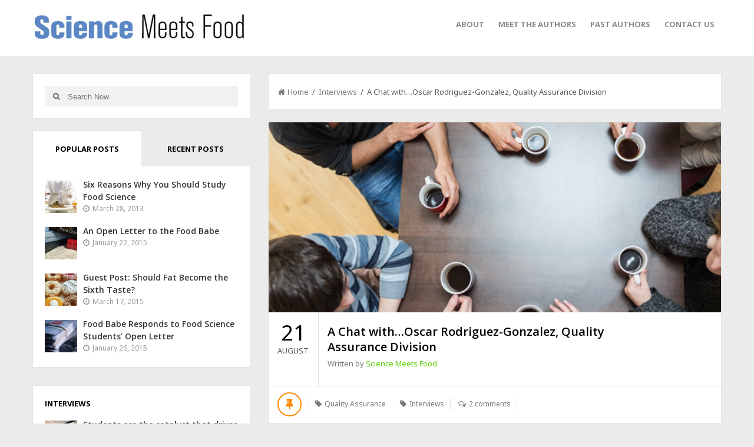

--- FILE ---
content_type: text/html; charset=UTF-8
request_url: https://sciencemeetsfood.org/chat-oscar-rodriguez-gonzalez-quality-assurance-division/
body_size: 19111
content:
<!DOCTYPE html>
<html class="no-js" itemscope="itemscope" itemtype="http://schema.org/Article"  xmlns:fb="http://ogp.me/ns/fb#" xmlns:og="http://ogp.me/ns#" lang="en-US">
<head>
<meta charset="UTF-8">
<title itemprop="name">A Chat with...Oscar Rodriguez-Gonzalez, Quality Assurance Division |Science Meets Food</title>
<link rel="pingback" href="https://sciencemeetsfood.org/xmlrpc.php" />
<meta name="viewport" content="width=device-width" />
<!--[if lt IE 9]>
<script src="http://html5shim.googlecode.com/svn/trunk/html5.js"></script>
<![endif]-->
<meta name='robots' content='index, follow, max-image-preview:large, max-snippet:-1, max-video-preview:-1' />

	<!-- This site is optimized with the Yoast SEO plugin v26.5 - https://yoast.com/wordpress/plugins/seo/ -->
	<title>A Chat with...Oscar Rodriguez-Gonzalez, Quality Assurance Division |</title>
	<meta name="description" content="Oscar Rodriguez-Gonzalez discusses his career and involvement with the IFT Quality Assurance Division" />
	<link rel="canonical" href="https://sciencemeetsfood.org/chat-oscar-rodriguez-gonzalez-quality-assurance-division/" />
	<meta property="og:locale" content="en_US" />
	<meta property="og:type" content="article" />
	<meta property="og:title" content="A Chat with...Oscar Rodriguez-Gonzalez, Quality Assurance Division |" />
	<meta property="og:description" content="Oscar Rodriguez-Gonzalez discusses his career and involvement with the IFT Quality Assurance Division" />
	<meta property="og:url" content="https://sciencemeetsfood.org/chat-oscar-rodriguez-gonzalez-quality-assurance-division/" />
	<meta property="og:site_name" content="Science Meets Food" />
	<meta property="article:published_time" content="2014-08-21T17:40:40+00:00" />
	<meta property="article:modified_time" content="2014-09-23T19:30:41+00:00" />
	<meta property="og:image" content="https://sciencemeetsfood.org/wp-content/uploads/2013/11/594-x250-chat-banner.png" />
	<meta property="og:image:width" content="594" />
	<meta property="og:image:height" content="250" />
	<meta property="og:image:type" content="image/png" />
	<meta name="author" content="Science Meets Food" />
	<meta name="twitter:label1" content="Written by" />
	<meta name="twitter:data1" content="Science Meets Food" />
	<meta name="twitter:label2" content="Est. reading time" />
	<meta name="twitter:data2" content="4 minutes" />
	<script type="application/ld+json" class="yoast-schema-graph">{"@context":"https://schema.org","@graph":[{"@type":"WebPage","@id":"https://sciencemeetsfood.org/chat-oscar-rodriguez-gonzalez-quality-assurance-division/","url":"https://sciencemeetsfood.org/chat-oscar-rodriguez-gonzalez-quality-assurance-division/","name":"A Chat with...Oscar Rodriguez-Gonzalez, Quality Assurance Division |","isPartOf":{"@id":"https://sciencemeetsfood.org/#website"},"primaryImageOfPage":{"@id":"https://sciencemeetsfood.org/chat-oscar-rodriguez-gonzalez-quality-assurance-division/#primaryimage"},"image":{"@id":"https://sciencemeetsfood.org/chat-oscar-rodriguez-gonzalez-quality-assurance-division/#primaryimage"},"thumbnailUrl":"https://sciencemeetsfood.org/wp-content/uploads/2013/11/594-x250-chat-banner.png","datePublished":"2014-08-21T17:40:40+00:00","dateModified":"2014-09-23T19:30:41+00:00","author":{"@id":"https://sciencemeetsfood.org/#/schema/person/f8c3a78d0e976ab38c228fdb186b3425"},"description":"Oscar Rodriguez-Gonzalez discusses his career and involvement with the IFT Quality Assurance Division","breadcrumb":{"@id":"https://sciencemeetsfood.org/chat-oscar-rodriguez-gonzalez-quality-assurance-division/#breadcrumb"},"inLanguage":"en-US","potentialAction":[{"@type":"ReadAction","target":["https://sciencemeetsfood.org/chat-oscar-rodriguez-gonzalez-quality-assurance-division/"]}]},{"@type":"ImageObject","inLanguage":"en-US","@id":"https://sciencemeetsfood.org/chat-oscar-rodriguez-gonzalez-quality-assurance-division/#primaryimage","url":"https://sciencemeetsfood.org/wp-content/uploads/2013/11/594-x250-chat-banner.png","contentUrl":"https://sciencemeetsfood.org/wp-content/uploads/2013/11/594-x250-chat-banner.png","width":594,"height":250},{"@type":"BreadcrumbList","@id":"https://sciencemeetsfood.org/chat-oscar-rodriguez-gonzalez-quality-assurance-division/#breadcrumb","itemListElement":[{"@type":"ListItem","position":1,"name":"Home","item":"https://sciencemeetsfood.org/"},{"@type":"ListItem","position":2,"name":"A Chat with&#8230;Oscar Rodriguez-Gonzalez, Quality Assurance Division"}]},{"@type":"WebSite","@id":"https://sciencemeetsfood.org/#website","url":"https://sciencemeetsfood.org/","name":"Science Meets Food","description":"The Official Blog of IFTSA","potentialAction":[{"@type":"SearchAction","target":{"@type":"EntryPoint","urlTemplate":"https://sciencemeetsfood.org/?s={search_term_string}"},"query-input":{"@type":"PropertyValueSpecification","valueRequired":true,"valueName":"search_term_string"}}],"inLanguage":"en-US"},{"@type":"Person","@id":"https://sciencemeetsfood.org/#/schema/person/f8c3a78d0e976ab38c228fdb186b3425","name":"Science Meets Food","image":{"@type":"ImageObject","inLanguage":"en-US","@id":"https://sciencemeetsfood.org/#/schema/person/image/","url":"https://sciencemeetsfood.org/wp-content/uploads/2019/06/OfficialFoodGeekSquare-1-150x150.jpg","contentUrl":"https://sciencemeetsfood.org/wp-content/uploads/2019/06/OfficialFoodGeekSquare-1-150x150.jpg","caption":"Science Meets Food"},"description":"The IFT Student Association (IFTSA) is a forward-looking, student-governed community of IFT members. Through competitions, scholarships, networking, and leadership opportunities, you’ll set yourself apart from your classmates (unless they’re members too).","sameAs":["http://www.ift.org/iftsa"],"url":"https://sciencemeetsfood.org/author/smfadmin/"}]}</script>
	<!-- / Yoast SEO plugin. -->


<link rel="alternate" type="application/rss+xml" title="Science Meets Food &raquo; Feed" href="https://sciencemeetsfood.org/feed/" />
<link rel="alternate" type="application/rss+xml" title="Science Meets Food &raquo; Comments Feed" href="https://sciencemeetsfood.org/comments/feed/" />
<link rel="alternate" type="application/rss+xml" title="Science Meets Food &raquo; A Chat with&#8230;Oscar Rodriguez-Gonzalez, Quality Assurance Division Comments Feed" href="https://sciencemeetsfood.org/chat-oscar-rodriguez-gonzalez-quality-assurance-division/feed/" />
<link rel="alternate" title="oEmbed (JSON)" type="application/json+oembed" href="https://sciencemeetsfood.org/wp-json/oembed/1.0/embed?url=https%3A%2F%2Fsciencemeetsfood.org%2Fchat-oscar-rodriguez-gonzalez-quality-assurance-division%2F" />
<link rel="alternate" title="oEmbed (XML)" type="text/xml+oembed" href="https://sciencemeetsfood.org/wp-json/oembed/1.0/embed?url=https%3A%2F%2Fsciencemeetsfood.org%2Fchat-oscar-rodriguez-gonzalez-quality-assurance-division%2F&#038;format=xml" />
		<!-- This site uses the Google Analytics by MonsterInsights plugin v9.10.1 - Using Analytics tracking - https://www.monsterinsights.com/ -->
		<!-- Note: MonsterInsights is not currently configured on this site. The site owner needs to authenticate with Google Analytics in the MonsterInsights settings panel. -->
					<!-- No tracking code set -->
				<!-- / Google Analytics by MonsterInsights -->
		<style id='wp-img-auto-sizes-contain-inline-css' type='text/css'>
img:is([sizes=auto i],[sizes^="auto," i]){contain-intrinsic-size:3000px 1500px}
/*# sourceURL=wp-img-auto-sizes-contain-inline-css */
</style>
<style id='wp-emoji-styles-inline-css' type='text/css'>

	img.wp-smiley, img.emoji {
		display: inline !important;
		border: none !important;
		box-shadow: none !important;
		height: 1em !important;
		width: 1em !important;
		margin: 0 0.07em !important;
		vertical-align: -0.1em !important;
		background: none !important;
		padding: 0 !important;
	}
/*# sourceURL=wp-emoji-styles-inline-css */
</style>
<style id='wp-block-library-inline-css' type='text/css'>
:root{--wp-block-synced-color:#7a00df;--wp-block-synced-color--rgb:122,0,223;--wp-bound-block-color:var(--wp-block-synced-color);--wp-editor-canvas-background:#ddd;--wp-admin-theme-color:#007cba;--wp-admin-theme-color--rgb:0,124,186;--wp-admin-theme-color-darker-10:#006ba1;--wp-admin-theme-color-darker-10--rgb:0,107,160.5;--wp-admin-theme-color-darker-20:#005a87;--wp-admin-theme-color-darker-20--rgb:0,90,135;--wp-admin-border-width-focus:2px}@media (min-resolution:192dpi){:root{--wp-admin-border-width-focus:1.5px}}.wp-element-button{cursor:pointer}:root .has-very-light-gray-background-color{background-color:#eee}:root .has-very-dark-gray-background-color{background-color:#313131}:root .has-very-light-gray-color{color:#eee}:root .has-very-dark-gray-color{color:#313131}:root .has-vivid-green-cyan-to-vivid-cyan-blue-gradient-background{background:linear-gradient(135deg,#00d084,#0693e3)}:root .has-purple-crush-gradient-background{background:linear-gradient(135deg,#34e2e4,#4721fb 50%,#ab1dfe)}:root .has-hazy-dawn-gradient-background{background:linear-gradient(135deg,#faaca8,#dad0ec)}:root .has-subdued-olive-gradient-background{background:linear-gradient(135deg,#fafae1,#67a671)}:root .has-atomic-cream-gradient-background{background:linear-gradient(135deg,#fdd79a,#004a59)}:root .has-nightshade-gradient-background{background:linear-gradient(135deg,#330968,#31cdcf)}:root .has-midnight-gradient-background{background:linear-gradient(135deg,#020381,#2874fc)}:root{--wp--preset--font-size--normal:16px;--wp--preset--font-size--huge:42px}.has-regular-font-size{font-size:1em}.has-larger-font-size{font-size:2.625em}.has-normal-font-size{font-size:var(--wp--preset--font-size--normal)}.has-huge-font-size{font-size:var(--wp--preset--font-size--huge)}.has-text-align-center{text-align:center}.has-text-align-left{text-align:left}.has-text-align-right{text-align:right}.has-fit-text{white-space:nowrap!important}#end-resizable-editor-section{display:none}.aligncenter{clear:both}.items-justified-left{justify-content:flex-start}.items-justified-center{justify-content:center}.items-justified-right{justify-content:flex-end}.items-justified-space-between{justify-content:space-between}.screen-reader-text{border:0;clip-path:inset(50%);height:1px;margin:-1px;overflow:hidden;padding:0;position:absolute;width:1px;word-wrap:normal!important}.screen-reader-text:focus{background-color:#ddd;clip-path:none;color:#444;display:block;font-size:1em;height:auto;left:5px;line-height:normal;padding:15px 23px 14px;text-decoration:none;top:5px;width:auto;z-index:100000}html :where(.has-border-color){border-style:solid}html :where([style*=border-top-color]){border-top-style:solid}html :where([style*=border-right-color]){border-right-style:solid}html :where([style*=border-bottom-color]){border-bottom-style:solid}html :where([style*=border-left-color]){border-left-style:solid}html :where([style*=border-width]){border-style:solid}html :where([style*=border-top-width]){border-top-style:solid}html :where([style*=border-right-width]){border-right-style:solid}html :where([style*=border-bottom-width]){border-bottom-style:solid}html :where([style*=border-left-width]){border-left-style:solid}html :where(img[class*=wp-image-]){height:auto;max-width:100%}:where(figure){margin:0 0 1em}html :where(.is-position-sticky){--wp-admin--admin-bar--position-offset:var(--wp-admin--admin-bar--height,0px)}@media screen and (max-width:600px){html :where(.is-position-sticky){--wp-admin--admin-bar--position-offset:0px}}

/*# sourceURL=wp-block-library-inline-css */
</style>
<style id='classic-theme-styles-inline-css' type='text/css'>
/*! This file is auto-generated */
.wp-block-button__link{color:#fff;background-color:#32373c;border-radius:9999px;box-shadow:none;text-decoration:none;padding:calc(.667em + 2px) calc(1.333em + 2px);font-size:1.125em}.wp-block-file__button{background:#32373c;color:#fff;text-decoration:none}
/*# sourceURL=/wp-includes/css/classic-themes.min.css */
</style>
<link rel='stylesheet' id='default-template-css' href='https://sciencemeetsfood.org/wp-content/plugins/really-simple-twitter-feed-widget/extension/readygraph/assets/css/default-popup.css?ver=6.9' type='text/css' media='all' />
<link rel='stylesheet' id='ppress-frontend-css' href='https://sciencemeetsfood.org/wp-content/plugins/wp-user-avatar/assets/css/frontend.min.css?ver=4.16.8' type='text/css' media='all' />
<link rel='stylesheet' id='ppress-flatpickr-css' href='https://sciencemeetsfood.org/wp-content/plugins/wp-user-avatar/assets/flatpickr/flatpickr.min.css?ver=4.16.8' type='text/css' media='all' />
<link rel='stylesheet' id='ppress-select2-css' href='https://sciencemeetsfood.org/wp-content/plugins/wp-user-avatar/assets/select2/select2.min.css?ver=6.9' type='text/css' media='all' />
<link rel='stylesheet' id='goblog-style-css' href='https://sciencemeetsfood.org/wp-content/themes/goblog/style.css?ver=6.9' type='text/css' media='all' />
<style id='goblog-style-inline-css' type='text/css'>

	body { background-color:#ebebeb; background-image:url(https://sciencemeetsfood.org/wp-content/themes/goblog/images/bg.png); background-repeat:repeat; background-attachment:scroll; background-position:0 0 }
	.widgetslider .post-cats span, .tagcloud a:hover, .main-navigation ul li ul li a:hover, .pagination span, .pagination a:hover, .read-more a, .featuredslider .flex-control-nav .flex-active, #subscribe-widget input[type='submit'], #wp-calendar caption, #wp-calendar td#today, #commentform #submit, .wpcf7-submit { background-color:#5bcc00; }
	a, a:hover, .title a:hover, .sidebar a:hover, .sidebar-small-widget a:hover, .breadcrumbs a:hover, .meta a:hover, .post-meta a:hover, .reply:hover i, .reply:hover a, .edit-post a, .error-text, #comments .fn a:hover { color:#5bcc00; }
	.main-navigation a:hover, .current-menu-item a, .sfHover a, .tagcloud a:hover, .main-navigation .menu ul li:first-child { border-color:#5bcc00; }
	.main-navigation .menu > li > ul:before { border-bottom-color:#5bcc00; }
	.main-navigation a, #navigation .menu .current-menu-item[class*=' fa-']:before, #navigation .menu [class^='fa-']:before, #navigation .menu [class*=' fa-']:before { color:#8B8B8B;}
	.main-navigation a:hover, .current-menu-item a, #navigation .menu > .sfHover > a.sf-with-ul, #navigation .menu .current-menu-item[class*=' fa-']:before, #navigation .menu [class^='fa-']:hover:before, #navigation .menu [class*=' fa-']:hover:before { color:#111111;}
	.sf-arrows .sf-with-ul:after { border-top-color:#8B8B8B;} .sf-arrows .sf-with-ul:hover:after { border-top-color:#111111;} .main-navigation ul li ul li a { background:#353535; color:#FFFFFF;}
	#navigation .menu ul [class^='fa-']:before, #navigation .menu ul [class*=' fa-']:before { color:#FFFFFF; }
	#navigation .menu ul [class^='fa-']:hover:before, #navigation .menu ul [class*=' fa-']:hover:before { color:#FFFFFF; }
	.main-navigation ul li ul li a:hover { color:#FFFFFF;} .sf-arrows ul .sf-with-ul:after { border-left-color:#FFFFFF;} .btn { color:#000000;}
	#wp-calendar th { background: rgba(91,204,0, 0.6) }
	.post-meta .post-type-audio i { color:#0b8fe8; border-color:#0b8fe8}
	.post-meta .post-type-video i { color:#27ae60; border-color:#27ae60}
	.post-meta .post-type-standard i { color:#ff8800; border-color:#ff8800}
	.post-meta .post-type-quote i { color:#ff4444; border-color:#ff4444}
	.post-meta .post-type-link i { color:#2980b9; border-color:#2980b9}
	.post-meta .post-type-image i { color:#9933cc; border-color:#9933cc}
	.post-meta .post-type-gallery i { color:#99cc00; border-color:#99cc00}
	.slides-over { opacity:0.6; } .home-content-area { float:right; margin-left:2.4%; margin-right:0; } .archive-content-area { float:right; margin-left:2.4%; margin-right:0; } .single-content-area { float:right; margin-left:2.4%; margin-right:0; }                                       
	
/*# sourceURL=goblog-style-inline-css */
</style>
<link rel='stylesheet' id='font-awesome-css' href='https://sciencemeetsfood.org/wp-content/themes/goblog/css/font-awesome.css?ver=6.9' type='text/css' media='all' />
<link rel='stylesheet' id='magnific-popup-css' href='https://sciencemeetsfood.org/wp-content/themes/goblog/css/magnific-popup.css?ver=6.9' type='text/css' media='all' />
<link rel='stylesheet' id='flexslider-css' href='https://sciencemeetsfood.org/wp-content/themes/goblog/css/flexslider.css?ver=6.9' type='text/css' media='all' />
<link rel='stylesheet' id='responsive-css' href='https://sciencemeetsfood.org/wp-content/themes/goblog/css/responsive.css?ver=6.9' type='text/css' media='all' />
<script type="text/javascript" src="https://sciencemeetsfood.org/wp-includes/js/jquery/jquery.min.js?ver=3.7.1" id="jquery-core-js"></script>
<script type="text/javascript" src="https://sciencemeetsfood.org/wp-includes/js/jquery/jquery-migrate.min.js?ver=3.4.1" id="jquery-migrate-js"></script>
<script type="text/javascript" src="https://sciencemeetsfood.org/wp-content/plugins/wp-user-avatar/assets/flatpickr/flatpickr.min.js?ver=4.16.8" id="ppress-flatpickr-js"></script>
<script type="text/javascript" src="https://sciencemeetsfood.org/wp-content/plugins/wp-user-avatar/assets/select2/select2.min.js?ver=4.16.8" id="ppress-select2-js"></script>
<script type="text/javascript" src="https://sciencemeetsfood.org/wp-content/plugins/wp-retina-2x/app/picturefill.min.js?ver=1765318811" id="wr2x-picturefill-js-js"></script>
<link rel="https://api.w.org/" href="https://sciencemeetsfood.org/wp-json/" /><link rel="alternate" title="JSON" type="application/json" href="https://sciencemeetsfood.org/wp-json/wp/v2/posts/2009" /><link rel="EditURI" type="application/rsd+xml" title="RSD" href="https://sciencemeetsfood.org/xmlrpc.php?rsd" />
<meta name="generator" content="WordPress 6.9" />
<link rel='shortlink' href='https://sciencemeetsfood.org/?p=2009' />

<script type="text/javascript">var _sf_startpt=(new Date()).getTime()</script>
<meta property='og:type' content='article' />
<meta property='og:title' content='A Chat with…Oscar Rodriguez-Gonzalez, Quality Assurance Division' />
<meta property='og:url' content='https://sciencemeetsfood.org/chat-oscar-rodriguez-gonzalez-quality-assurance-division/' />
<meta property='og:description' content='Name: Oscar Rodriguez-Gonzalez Job title: Company Head Company: Rodriguez-Gonzalez Services IFT Division(s) to which you belong: In descending order of activity: Quality Assurance, Nonthermal Processing and Food Engineering. Follower of activities in the Dairy Foods, Fruits &amp; Vegetables, Food Microbiology, Education Extension &amp; Outreach and Marketing &amp; Management Divisions. Highest Level of Education/Degree: PhD What does your schedule look like today? Visited a food manufacturing plant, identified some areas of improvement in a Food Safety Management System, thought about some ideas in Quality Engineering and professional networking, went to the bank, planned the adjustments to a vending business project, reviewed my agenda of food safety audits, reviewed the information of some audit reports, did social media professionally and with friends, prepared this chat. How did you go about finding your current job? The consulting and training branches of my [...]' />
<meta property='og:site_name' content='Science Meets Food' />
<meta property='fb:app_id' content='303749939703276' />
<meta property='og:locale' content='en_US' />
<meta property='og:image' content='https://sciencemeetsfood.org/wp-content/uploads/2013/11/594-x250-chat-banner.png' />
<link rel='image_src' href='https://sciencemeetsfood.org/wp-content/uploads/2013/11/594-x250-chat-banner.png' />
<meta property='og:image' content='https://sciencemeetsfood.org/wp-content/uploads/2014/08/Rodriguez_1-300x225.jpg' />
<link rel='image_src' href='https://sciencemeetsfood.org/wp-content/uploads/2014/08/Rodriguez_1-300x225.jpg' />
<meta property='og:image' content='https://sciencemeetsfood.org/wp-content/uploads/2014/08/Rodriguez_2-300x136.jpg' />
<link rel='image_src' href='https://sciencemeetsfood.org/wp-content/uploads/2014/08/Rodriguez_2-300x136.jpg' />
<meta property='og:image' content='https://sciencemeetsfood.org/wp-content/uploads/2014/08/Rodriguez_3-251x300.jpg' />
<link rel='image_src' href='https://sciencemeetsfood.org/wp-content/uploads/2014/08/Rodriguez_3-251x300.jpg' />
<script type="text/javascript">
(function(url){
	if(/(?:Chrome\/26\.0\.1410\.63 Safari\/537\.31|WordfenceTestMonBot)/.test(navigator.userAgent)){ return; }
	var addEvent = function(evt, handler) {
		if (window.addEventListener) {
			document.addEventListener(evt, handler, false);
		} else if (window.attachEvent) {
			document.attachEvent('on' + evt, handler);
		}
	};
	var removeEvent = function(evt, handler) {
		if (window.removeEventListener) {
			document.removeEventListener(evt, handler, false);
		} else if (window.detachEvent) {
			document.detachEvent('on' + evt, handler);
		}
	};
	var evts = 'contextmenu dblclick drag dragend dragenter dragleave dragover dragstart drop keydown keypress keyup mousedown mousemove mouseout mouseover mouseup mousewheel scroll'.split(' ');
	var logHuman = function() {
		if (window.wfLogHumanRan) { return; }
		window.wfLogHumanRan = true;
		var wfscr = document.createElement('script');
		wfscr.type = 'text/javascript';
		wfscr.async = true;
		wfscr.src = url + '&r=' + Math.random();
		(document.getElementsByTagName('head')[0]||document.getElementsByTagName('body')[0]).appendChild(wfscr);
		for (var i = 0; i < evts.length; i++) {
			removeEvent(evts[i], logHuman);
		}
	};
	for (var i = 0; i < evts.length; i++) {
		addEvent(evts[i], logHuman);
	}
})('//sciencemeetsfood.org/?wordfence_lh=1&hid=1E1CF3BA6A75104658B703B6CE63BB5E');
</script><script type="text/javascript"><!--
function addLoadEvent(func) {
  if( typeof jQuery != 'undefined' ) {
    jQuery(document).ready( func );
  } else if( typeof Prototype != 'undefined' ) {
    Event.observe( window, 'load', func );
  } else {
    var oldonload = window.onload;
    if (typeof window.onload != 'function') {
      window.onload = func;
    } else {
      window.onload = function() {
        if (oldonload)
          oldonload();
        
        func();
      }
    }
  }
}
function wphc(){
	var wphc_data = [493380480,275349394,376857030,291850629,175335051,86982275,192050068,1327921300,1228284383,1327905990,1228284383,1327906246,1261446097,1585133277,493774481,325678521,460481430,1581072334]; 

	for (var i=0; i<wphc_data.length; i++){
		wphc_data[i]=wphc_data[i]^2114328294;
	}

	var a = new Array(wphc_data.length); 
	for (var i=0; i<wphc_data.length; i++) { 
		a[i] = String.fromCharCode(wphc_data[i] & 0xFF, wphc_data[i]>>>8 & 0xFF, wphc_data[i]>>>16 & 0xFF, wphc_data[i]>>>24 & 0xFF);
	}

	return eval(a.join('')); 
}
addLoadEvent(function(){var el=document.getElementById('wphc_value');if(el)el.value=wphc();});
//--></script>
<!-- Analytics by WP Statistics - https://wp-statistics.com -->
<style type="text/css" title="dynamic-css" class="options-output">.main-header{background-color:#ffffff;}.header-slider, .header-slider li h3{color:#ffffff;}.header{padding-top:20px;padding-bottom:20px;}.header #logo{margin-top:0;margin-bottom:0;}body{color:#555555;}.post-box, .breadcrumbs, .author-box, .author-desc-box, .post-navigation .post-nav-links, .relatedPosts, #respond, .pagination, .norm-pagination{background-color:#FFFFFF;}.post-box, .breadcrumbs, .author-box, .author-desc-box, .relatedPosts, #respond, .pagination, .norm-pagination{border-top:1px solid #e4e4e4;border-right:1px solid #e4e4e4;border-bottom:1px solid #e4e4e4;border-left:1px solid #e4e4e4;}.post-box, .breadcrumbs, .author-box, .author-desc-box, .relatedPosts, #comments, #respond, .pagination, .norm-pagination{color:#555555;}.post-author, .post-meta, .post-meta a, .breadcrumbs a{color:#777777;}.title, .title a, .post header .post-date, .section-heading, .author-box h5{color:#000000;}.sidebar-widget, #tabs-widget, #tabs li.active a{background-color:#FFFFFF;}.sidebar-widget, #tabs-widget{border-top:1px solid #e4e4e4;border-right:1px solid #e4e4e4;border-bottom:1px solid #e4e4e4;border-left:1px solid #e4e4e4;}.widget-title, #tabs li a{color:#000000;}.sidebar-widget{color:#555555;}.sidebar a, .sidebar-small-widget a{color:#333333;}.meta, .meta a{color:#999999;}.footer{background-color:#ffffff;}.footer a{color:#777777;}.footer a:hover{color:#5bcc00;}.footer-widget .widget-title{color:#000000;}.copyright{background-color:#e4e4e4;}.copyright{color:#666666;}body{font-family:Noto Sans;font-weight:400;font-style:normal;}.header #logo a{font-family:Montserrat;font-weight:400;font-style:normal;font-size:26px;line-height:32px;color:#000000;}h1,h2,h3,h4,h5,h6, .header, .main-navigation a, .read-more, .article-heading, .slidertitle, .carousel, #tabs li a, .social-widget a, .post-navigation, #wp-calendar caption, .comment-reply-link, #comments .fn, #commentform input, #commentform textarea, input[type="submit"], .pagination, .footer-subscribe{font-family:Open Sans;font-weight:700;font-style:normal;}.title, .widgettitle{font-family:Open Sans;font-weight:600;font-style:normal;}.widget-title{font-family:Open Sans;font-weight:700;font-style:normal;font-size:13px;line-height:20px;}</style><link rel="stylesheet" id="options-google-fonts" title="" href="https://fonts.googleapis.com/css?family=Noto+Sans:400%7CMontserrat:400%7COpen+Sans:700,600&amp;v=1561754154" type="text/css" media="all" /><meta name="google-site-verification" content="cULxRCNnvNHBucI5BnWKUikiD7KqHqb45MBKb60pGL4" />
</head>
<body id="blog" class="wp-singular post-template-default single single-post postid-2009 single-format-standard wp-theme-goblog main" itemscope itemtype="http://schema.org/WebPage">


	<div class="main-container">
	<!-- START HEADER -->
		<header class="main-header clearfix">
			<div class="header clearfix">
			<div class="container">
									<div class="logo-wrap uppercase">
						<div id="logo" class="uppercase">
							<a href="https://sciencemeetsfood.org">
								<img width="365" height="48" src="https://sciencemeetsfood.org/wp-content/uploads/2014/06/ScienceMeetsFood1.jpg"  alt="Science Meets Food">
							</a>
						</div>
					</div><!--.logo-wrap-->
								<div class="btn fa fa-align-justify"></div>
				<div class="main-navigation">
					<div class="main-nav">
						<nav id="navigation" >
														<ul id="menu-menu-1" class="menu"><li id="menu-item-1875" class="menu-item menu-item-type-post_type menu-item-object-page menu-item-1875"><a href="https://sciencemeetsfood.org/about/">About</a></li>
<li id="menu-item-1876" class="menu-item menu-item-type-post_type menu-item-object-page menu-item-1876"><a href="https://sciencemeetsfood.org/meet-the-authors/">Meet the Authors</a></li>
<li id="menu-item-1877" class="menu-item menu-item-type-post_type menu-item-object-page menu-item-1877"><a href="https://sciencemeetsfood.org/past-authors/">Past Authors</a></li>
<li id="menu-item-1878" class="menu-item menu-item-type-post_type menu-item-object-page menu-item-1878"><a href="https://sciencemeetsfood.org/contact/">Contact Us</a></li>
</ul>													</nav>
					</div><!-- .main-nav -->
				</div><!-- .main-navigation -->
			</div><!-- .header -->
			</div><!-- .header -->
		</header>
					<!-- END HEADER -->
		<div class="main-wrapper">
				<div id="page"><div class="detail-page">
		<div class="content-area single-content-area">
		<div class="content-single">
									<div class="breadcrumbs">
					<a href="https://sciencemeetsfood.org"> <i class="fa fa-home"></i>Home</a>&nbsp;&nbsp;/&nbsp;&nbsp;<a href="https://sciencemeetsfood.org/category/interview/" rel="category tag">Interviews</a>&nbsp;&nbsp;/&nbsp;&nbsp;A Chat with&#8230;Oscar Rodriguez-Gonzalez, Quality Assurance Division				</div>
						<div class="single-content">
				<article id="post-2009" class="post-2009 post type-post status-publish format-standard has-post-thumbnail hentry category-interview tag-quality-assurance">
					<div class="post-box">
						<div class="single-post-type"><img width="594" height="250" src="https://sciencemeetsfood.org/wp-content/uploads/2013/11/594-x250-chat-banner.png" class="attachment-featured size-featured wp-post-image" alt="" title="" decoding="async" loading="lazy" srcset="https://sciencemeetsfood.org/wp-content/uploads/2013/11/594-x250-chat-banner.png 594w, https://sciencemeetsfood.org/wp-content/uploads/2013/11/594-x250-chat-banner-150x63.png 150w, https://sciencemeetsfood.org/wp-content/uploads/2013/11/594-x250-chat-banner-300x126.png 300w" sizes="auto, (max-width: 594px) 100vw, 594px" /></div>						<header>
															<time datetime="2014-08-21" title="August 21, 2014">
									<span class="post-date">21</span>
									<span class="post-month uppercase">August</span>
								</time>
														<div class="title-wrap">
								<h2 class="title title20">
									A Chat with&#8230;Oscar Rodriguez-Gonzalez, Quality Assurance Division								</h2>
																	<span class="post-author">Written by <a href="https://sciencemeetsfood.org/author/smfadmin/" title="Posts by Science Meets Food" rel="author">Science Meets Food</a></span>
															</div>
															<div class="post-avtar">
									<img alt='' src='https://sciencemeetsfood.org/wp-content/uploads/2019/06/OfficialFoodGeekSquare-1-150x150.jpg' srcset='https://sciencemeetsfood.org/wp-content/uploads/2019/06/OfficialFoodGeekSquare-1-150x150.jpg 2x' class='avatar avatar-70 photo' height='70' width='70' loading='lazy' decoding='async'/>								</div>
													</header><!--.header-->
						<div class="post-meta">
							<div class="post-type post-type-standard"><i class="fa fa-thumb-tack"></i></div><span class="post-tags"><i class="fa fa-tag"></i> <a href="https://sciencemeetsfood.org/tag/quality-assurance/" rel="tag">Quality Assurance</a></span>								<span class="post-cats"><i class="fa fa-tag"></i> <a href="https://sciencemeetsfood.org/category/interview/" rel="category tag">Interviews</a></span>
														<span class="post-comments"><i class="fa fa-comments-o"></i> <a href="https://sciencemeetsfood.org/chat-oscar-rodriguez-gonzalez-quality-assurance-division/#comments" class="comments-link" >2 comments</a></span>
														<span class="edit-post"></span>
						</div><!--.post-meta-->		
						<div class="single-post-content">				
						<div class="single-post-content1">				
														
							<div id="attachment_2010" style="width: 310px" class="wp-caption alignleft"><img loading="lazy" decoding="async" aria-describedby="caption-attachment-2010" class="size-medium wp-image-2010" src="https://sciencemeetsfood.org/wp-content/uploads/2014/08/Rodriguez_1-300x225.jpg" alt="Oscar after doing an internal food safety audit at Upstream Aquaponics, a local project where fish and lettuce are grown in a water/nutrition recycling system " width="300" height="225" srcset="https://sciencemeetsfood.org/wp-content/uploads/2014/08/Rodriguez_1-300x225.jpg 300w, https://sciencemeetsfood.org/wp-content/uploads/2014/08/Rodriguez_1-150x112.jpg 150w, https://sciencemeetsfood.org/wp-content/uploads/2014/08/Rodriguez_1.jpg 960w" sizes="auto, (max-width: 300px) 100vw, 300px" /><p id="caption-attachment-2010" class="wp-caption-text">Oscar after doing an internal food safety audit at Upstream Aquaponics,<br />a local project where fish and lettuce are grown in a water/nutrition recycling system</p></div>
<p><strong>Name: </strong>Oscar Rodriguez-Gonzalez</p>
<p><strong>Job title: </strong>Company Head</p>
<p><strong>Company: </strong>Rodriguez-Gonzalez Services</p>
<p><strong>IFT Division(s) to which you belong: </strong>In descending order of activity: <span style="color: #3366ff;"><a href="http://www.ift.org/Community/Divisions/QualityAssurance.aspx"><span style="color: #3366ff;"><strong>Quality Assurance</strong></span></a></span>, <span style="color: #3366ff;"><a href="http://www.ift.org/Community/Divisions/NonthermalProcessing.aspx"><span style="color: #3366ff;"><strong>Nonthermal Processing</strong></span></a></span> and <span style="color: #3366ff;"><a href="http://www.ift.org/knowledge-center/core-sciences/food-engineering.aspx"><span style="color: #3366ff;"><strong>Food Engineering</strong></span></a></span>. Follower of activities in the Dairy Foods, Fruits &amp; Vegetables, Food Microbiology, Education Extension &amp; Outreach and Marketing &amp; Management Divisions.</p>
<p><strong>Highest Level of Education/Degree: </strong>PhD</p>
<p><strong>What does your schedule look like today?<br />
</strong>Visited a food manufacturing plant, identified some areas of improvement in a Food Safety Management System, thought about some ideas in Quality Engineering and professional networking, went to the bank, planned the adjustments to a vending business project, reviewed my agenda of food safety audits, reviewed the information of some audit reports, did social media professionally and with friends, prepared this chat.</p>
<p><strong>How did you go about finding your current job?<br />
</strong>The consulting and training branches of my business have advanced mostly by referrals, the auditing projects by following the qualification processes of each certification scheme and applying to certification bodies to become a contractor. The automated food vending business has been an adventure that started from scratch and it has made some significant progress. This has led me to know more about the players and products in the retail side of the food &amp; beverages sector.</p>
<p><strong>If you weren’t a Food Scientist, what would you be doing?<br />
</strong>Most likely in the military or some type of engineer (environmental).</p>
<p><strong>Who do you think is the most influential person in your field?</strong><strong><br />
</strong>Dr. Dennis Heldman. I have known him since I had the opportunity to be a Food Engineering Division Student Representative. I think that he has a very good perspective on the strategic issues in Food &amp; Beverages sector and the ability to engage and promote younger generations in the field.</p>
<p><strong>When are you most inspired</strong><strong>?<br />
</strong>After swimming (sports) or solving problems, when the adrenaline is high. But maybe it depends on what type of inspiration, because I can get the best case ideas when I am high and the worst case ideas when I am low. Then I just have to do my SWOT (strengths, weaknesses, opportunities and threats) analysis for the entire situation and plan my actions.</p>
<div id="attachment_2011" style="width: 400px" class="wp-caption aligncenter"><img loading="lazy" decoding="async" aria-describedby="caption-attachment-2011" class=" wp-image-2011" src="https://sciencemeetsfood.org/wp-content/uploads/2014/08/Rodriguez_2-300x136.jpg" alt="Christan Mark Spices team after acquiring its Safe Quality Foods certification in 2012" width="390" height="177" srcset="https://sciencemeetsfood.org/wp-content/uploads/2014/08/Rodriguez_2-300x136.jpg 300w, https://sciencemeetsfood.org/wp-content/uploads/2014/08/Rodriguez_2-150x68.jpg 150w, https://sciencemeetsfood.org/wp-content/uploads/2014/08/Rodriguez_2.jpg 960w" sizes="auto, (max-width: 390px) 100vw, 390px" /><p id="caption-attachment-2011" class="wp-caption-text">Christan Mark Spices team after acquiring its Safe Quality Foods certification in 2012</p></div>
<p><strong>Why should I join the ­­­­­­­­­Quality Assurance Division (QAD) or any other IFT Division?</strong><strong><br />
</strong>The QAD can be an interesting Division for students that are not too much into Academic degrees and would like to get a feeling of what industry is like. In this Division there are not too many active professors that may be searching for Masters or Doctorate students or will engage in never ending debates on how to improve the profession. Most of the members of the QAD are active Directors, Supervisors or Consultants, and if you get to participate in the social activities and demonstrate your knowledge and leadership skills they can help you to find a job.</p>
<p>Also, this area is where food science is finally applied, because most of the concepts that we learn in fundamental food science classes are used for Food Safety &amp; Quality or New Product Development. And if you did not know…there is an entire pathway of private education for food safety managers and auditors that is separate from Universities, so you can continue advancing professionally while being an industrialist.</p>
<p style="text-align: center;"><span style="color: #3366ff;"><a href="http://www.ift.org/Community/Divisions/QualityAssurance.aspx"><span style="color: #3366ff;"><strong>Join the Quality Assurance Division by clicking HERE!</strong></span></a></span></p>
<div id="attachment_2012" style="width: 261px" class="wp-caption alignright"><img loading="lazy" decoding="async" aria-describedby="caption-attachment-2012" class="size-medium wp-image-2012" src="https://sciencemeetsfood.org/wp-content/uploads/2014/08/Rodriguez_3-251x300.jpg" alt="Oscar with the ICEE company mascot in Mexico City (Expo Tecno Alimentos 2014) after being invited by Process Expo (Food Processing Suppliers Association) " width="251" height="300" srcset="https://sciencemeetsfood.org/wp-content/uploads/2014/08/Rodriguez_3-251x300.jpg 251w, https://sciencemeetsfood.org/wp-content/uploads/2014/08/Rodriguez_3-125x150.jpg 125w, https://sciencemeetsfood.org/wp-content/uploads/2014/08/Rodriguez_3.jpg 673w" sizes="auto, (max-width: 251px) 100vw, 251px" /><p id="caption-attachment-2012" class="wp-caption-text">Oscar with the ICEE company mascot in Mexico City (Expo Tecno Alimentos 2014) after being invited by Process Expo (Food Processing Suppliers Association)</p></div>
<p><strong>The most valuable thing I, as a student, can do to further my research/career as soon as I finish reading this interview is:</strong><strong><br />
</strong>Discover your vocation and find a mentor (model). This was probably influenced by my High School education where we had a vocation discernment program to help us find out where do we wanted to be later in life, and my studies in Texas A&amp;M University where there was a network of mentors available to guide you anywhere you wanted to go. Keep in mind that in addition to all your professional achievements there is nothing better than a life well-lived.</p>
<p><strong>What is<em> your </em></strong><strong>favorite food?<br />
</strong>Pizza</p>
<p>&nbsp;</p>
<p style="text-align: center;">Start a conversation! Send Oscar an email at<span style="color: #3366ff;"> <a href="mailto:oscar@rodriguez-gonzalez.net"><span style="color: #3366ff;"><strong>oscar@rodriguez-gonzalez.net</strong></span></a></span>, follow him on Twitter <strong><span style="color: #3366ff;"><a href="https://twitter.com/Dr_RoGonza"><span style="color: #3366ff;">@Dr_RoGonza</span></a></span> </strong>and check out his <span style="color: #3366ff;"><a href="https://www.youtube.com/user/RodGonzaService/"><span style="color: #3366ff;"><strong>YouTube page</strong></span></a></span>!</p>
						
													</div><!--.single-post-content-->
						</div><!--.single-post-content-->

												
													<div class="share-buttons">
								<div class="social-btn-title">Share On</div>
																	<!-- Facebook -->
									<div class="social-btn social-fb">
										<a class="fa fa-facebook" href="http://www.facebook.com/share.php?u=https://sciencemeetsfood.org/chat-oscar-rodriguez-gonzalez-quality-assurance-division/&title=A Chat with&#8230;Oscar Rodriguez-Gonzalez, Quality Assurance Division" target="_blank"></a>
									</div>
																									<!-- Twitter -->
									<div class="social-btn social-twitter">
										<a class="fa fa-twitter" href="http://twitter.com/home?status=A Chat with&#8230;Oscar Rodriguez-Gonzalez, Quality Assurance Division+https://sciencemeetsfood.org/chat-oscar-rodriguez-gonzalez-quality-assurance-division/" target="_blank"></a>
									</div>
																									<!-- Google+ -->
									<div class="social-btn social-gplus">
										<a class="fa fa-google-plus" href="https://plus.google.com/share?url=https://sciencemeetsfood.org/chat-oscar-rodriguez-gonzalez-quality-assurance-division/" target="_blank"></a>
									</div>
																									<!-- Pinterest -->
									<div class="social-btn social-linkedin">
										<a class="fa fa-linkedin" href="http://www.linkedin.com/shareArticle?mini=true&url=https://sciencemeetsfood.org/chat-oscar-rodriguez-gonzalez-quality-assurance-division/&title=A Chat with&#8230;Oscar Rodriguez-Gonzalez, Quality Assurance Division&source=https://sciencemeetsfood.org"></a>
									</div>
															</div>
											</div><!--.post-box-->
				</article><!--.blog post-->
			</div><!--.single-content-->

							<div class="author-box">
					<div class="author-box-avtar">
						<img alt='' src='https://sciencemeetsfood.org/wp-content/uploads/2019/06/OfficialFoodGeekSquare-1-150x150.jpg' srcset='https://sciencemeetsfood.org/wp-content/uploads/2019/06/OfficialFoodGeekSquare-1-300x300.jpg 2x' class='avatar avatar-140 photo' height='140' width='140' loading='lazy' decoding='async'/>					</div>
					<div class="author-info-container">
						<div class="author-info">
							<div class="author-head">
								<h5 class="uppercase">Science Meets Food</h5>
								<div class="author-social">
																																																														</div>
							</div>
							<p>The IFT Student Association (IFTSA) is a forward-looking, student-governed community of IFT members. Through competitions, scholarships, networking, and leadership opportunities, you’ll set yourself apart from your classmates (unless they’re members too).</p>
						</div>
					</div>
				</div>
										<div class="navigation post-navigation textcenter clearfix">
					<div class="alignleft post-nav-links prev-link-wrapper">
						<div class="post-nav-link-bg">
															<img width="370" height="250" src="https://sciencemeetsfood.org/wp-content/uploads/2014/08/Institute-of-Food-Technologists-370x250.png" class="attachment-featured370 size-featured370 wp-post-image" alt="" decoding="async" loading="lazy" />													</div>
						<div class="prev-link"><span class="uppercase"><i class="fa fa-long-arrow-left"></i> &nbsp;Previous Article</span> <a href="https://sciencemeetsfood.org/applications-select-scholarships-now-available/" rel="prev">Applications for Select Scholarships Now Available</a></div>					</div>
					<div class="alignright post-nav-links next-link-wrapper">
						<div class="post-nav-link-bg">
															<img width="370" height="250" src="https://sciencemeetsfood.org/wp-content/uploads/2014/08/IFTDOS-370x250.png" class="attachment-featured370 size-featured370 wp-post-image" alt="" decoding="async" loading="lazy" srcset="https://sciencemeetsfood.org/wp-content/uploads/2014/08/IFTDOS-370x250.png 370w, https://sciencemeetsfood.org/wp-content/uploads/2014/08/IFTDOS-150x100.png 150w" sizes="auto, (max-width: 370px) 100vw, 370px" />													</div>
						<div class="next-link"><span class="uppercase">Next Article &nbsp;<i class="fa fa-long-arrow-right"></i></span> <a href="https://sciencemeetsfood.org/september-hunger-action-month-plan-ift-day-service/" rel="next">September is Hunger Action Month-Plan your IFT Day of Service!</a></div>					</div>
				</div><!-- end .navigation -->
						
							
				<div class="relatedPosts"><h3 class="section-heading uppercase"><span>Related Posts</span></h3><ul class="slides">						<li>
							<a href="https://sciencemeetsfood.org/alternative_protein_interview2/" title="Students are the catalyst that drives change: An interview with Nathan Ahlgrim at GFI (Part 2)" rel="nofollow">
								 
									<div class="relatedthumb"><img width="240" height="185" src="https://sciencemeetsfood.org/wp-content/uploads/2023/08/Nathan-in-the-Wild-240x185.jpg" class="attachment-related size-related wp-post-image" alt="" decoding="async" loading="lazy" /></div>
															</a>
														<div class="related-content">
								<header>
									<h2 class="title title18">
										<a href="https://sciencemeetsfood.org/alternative_protein_interview2/" title="Students are the catalyst that drives change: An interview with Nathan Ahlgrim at GFI (Part 2)" rel="bookmark">Students are the catalyst that drives change: An interview with Nathan Ahlgrim at GFI (Part 2)</a>
									</h2>
								</header><!--.header-->		
								<div class="meta">
																			<time datetime="2023-08-10">August 10, 2023</time>
																	</div>
							</div>
						</li>
												<li>
							<a href="https://sciencemeetsfood.org/interview-with-karin-beukel/" title="Sustainable Food and Entrepreneurship: An Interview with Karin Beukel" rel="nofollow">
								 
									<div class="relatedthumb"><img width="240" height="185" src="https://sciencemeetsfood.org/wp-content/uploads/2022/03/Picture1-240x185.jpg" class="attachment-related size-related wp-post-image" alt="" decoding="async" loading="lazy" /></div>
															</a>
														<div class="related-content">
								<header>
									<h2 class="title title18">
										<a href="https://sciencemeetsfood.org/interview-with-karin-beukel/" title="Sustainable Food and Entrepreneurship: An Interview with Karin Beukel" rel="bookmark">Sustainable Food and Entrepreneurship: An Interview with Karin Beukel</a>
									</h2>
								</header><!--.header-->		
								<div class="meta">
																			<time datetime="2022-03-16">March 16, 2022</time>
																	</div>
							</div>
						</li>
												<li>
							<a href="https://sciencemeetsfood.org/interview-with-shelby-smith/" title="Interview with Shelby Smith, Owner of Gym-N-Eat Crickets" rel="nofollow">
								 
									<div class="relatedthumb"><img width="240" height="185" src="https://sciencemeetsfood.org/wp-content/uploads/2022/01/ShelbySmith-Photo-240x185.jpeg" class="attachment-related size-related wp-post-image" alt="" decoding="async" loading="lazy" /></div>
															</a>
														<div class="related-content">
								<header>
									<h2 class="title title18">
										<a href="https://sciencemeetsfood.org/interview-with-shelby-smith/" title="Interview with Shelby Smith, Owner of Gym-N-Eat Crickets" rel="bookmark">Interview with Shelby Smith, Owner of Gym-N-Eat Crickets</a>
									</h2>
								</header><!--.header-->		
								<div class="meta">
																			<time datetime="2022-01-19">January 19, 2022</time>
																	</div>
							</div>
						</li>
						</ul></div>									<div id="comments" class="comments-area clearfix">
	<h3 class="comments-count section-heading uppercase"><span>2 Comments</span></h3>
	<ol class="commentlist">
				<li class="comment even thread-even depth-1 parent" id="comment-39043">
				<div id="div-comment-39043" class="comment-body">
				<div class="comment-author vcard">
			<img alt='' src='https://sciencemeetsfood.org/wp-content/uploads/2019/06/OfficialFoodGeekSquare-1-150x150.jpg' srcset='https://sciencemeetsfood.org/wp-content/uploads/2019/06/OfficialFoodGeekSquare-1-150x150.jpg 2x' class='avatar avatar-60 photo' height='60' width='60' loading='lazy' decoding='async'/>			<cite class="fn uppercase"><a href="http://www.ift.org" class="url" rel="ugc external nofollow">Kara</a></cite>
			<span class="reply uppercase">
			<a rel="nofollow" class="comment-reply-link" href="#comment-39043" data-commentid="39043" data-postid="2009" data-belowelement="comment-39043" data-respondelement="respond" data-replyto="<i class="fa fa-reply"></i> Reply to Kara to Kara" aria-label="<i class="fa fa-reply"></i> Reply to Kara to Kara"><i class="fa fa-reply"></i> Reply to Kara</a>			</span>
		</div>
		
		<div class="comment-meta commentmetadata"><a href="https://sciencemeetsfood.org/chat-oscar-rodriguez-gonzalez-quality-assurance-division/#comment-39043">
			August 25, 2014 at 14:42</a>		</div>

		<div class="commentBody">
			<p>Thanks for participating, Oscar!</p>
<p>If you know an IFT Division Member who would be interested in participating in the &#8220;A Chat with&#8230;&#8221; Interview Series, send me an email at <a href="mailto:kadams@ift.org">kadams@ift.org</a> or tweet @KaraAdams312!</p>
		</div>
		</div>
<ul class="children">
		<li class="comment odd alt depth-2" id="comment-42751">
				<div id="div-comment-42751" class="comment-body">
				<div class="comment-author vcard">
			<img alt='' src='https://sciencemeetsfood.org/wp-content/uploads/2019/06/OfficialFoodGeekSquare-1-150x150.jpg' srcset='https://sciencemeetsfood.org/wp-content/uploads/2019/06/OfficialFoodGeekSquare-1-150x150.jpg 2x' class='avatar avatar-60 photo' height='60' width='60' loading='lazy' decoding='async'/>			<cite class="fn uppercase"><a href="http://rodriguez-gonzalez.net" class="url" rel="ugc external nofollow">Oscar</a></cite>
			<span class="reply uppercase">
			<a rel="nofollow" class="comment-reply-link" href="#comment-42751" data-commentid="42751" data-postid="2009" data-belowelement="comment-42751" data-respondelement="respond" data-replyto="<i class="fa fa-reply"></i> Reply to Oscar to Oscar" aria-label="<i class="fa fa-reply"></i> Reply to Oscar to Oscar"><i class="fa fa-reply"></i> Reply to Oscar</a>			</span>
		</div>
		
		<div class="comment-meta commentmetadata"><a href="https://sciencemeetsfood.org/chat-oscar-rodriguez-gonzalez-quality-assurance-division/#comment-42751">
			September 1, 2014 at 04:54</a>		</div>

		<div class="commentBody">
			<p>Sure, I will do</p>
<p>Thank you</p>
		</div>
		</div>
</li><!-- #comment-## -->
</ul><!-- .children -->
</li><!-- #comment-## -->
	</ol>
			</div><!-- #comments -->

				<div id="respond" class="comment-respond">
		<h3 id="reply-title" class="comment-reply-title"><h4 class="section-heading uppercase"><span>Leave a Reply</span></h4> <small><a rel="nofollow" id="cancel-comment-reply-link" href="/chat-oscar-rodriguez-gonzalez-quality-assurance-division/#respond" style="display:none;">Cancel reply</a></small></h3><form action="https://sciencemeetsfood.org/wp-comments-post.php" method="post" id="commentform" class="comment-form"><p class="comment-form-comment"><label for="comment">Comments <span class="required">*</span></label><textarea id="comment" name="comment" cols="45" rows="8" aria-required="true"></textarea></p><p class="comment-form-author"><label for="author">Name <span class="required">*</span></label> <input id="author" name="author" type="text" value="" size="19" /></p>
<p class="comment-form-email"><label for="email">Email <span class="required">*</span></label> <input id="email" name="email" type="text" value="" size="19" /></p>
<p class="comment-form-url"><label for="url">Website</label><input id="url" name="url" type="text" value="" size="19" /></p>
<p class="form-submit"><input name="submit" type="submit" id="submit" class="submit" value="Submit " /> <input type='hidden' name='comment_post_ID' value='2009' id='comment_post_ID' />
<input type='hidden' name='comment_parent' id='comment_parent' value='0' />
</p><p style="display: none;"><input type="hidden" id="akismet_comment_nonce" name="akismet_comment_nonce" value="de82337bc1" /></p><div><input type="hidden" id="wphc_value" name="wphc_value" value=""/></div><noscript><div><small>Wordpress Hashcash needs javascript to work, but your browser has javascript disabled. Your comment will be queued in Akismet!</small></div></noscript><p style="display: none !important;" class="akismet-fields-container" data-prefix="ak_"><label>&#916;<textarea name="ak_hp_textarea" cols="45" rows="8" maxlength="100"></textarea></label><input type="hidden" id="ak_js_1" name="ak_js" value="2"/><script>document.getElementById( "ak_js_1" ).setAttribute( "value", ( new Date() ).getTime() );</script></p></form>	</div><!-- #respond -->
						</div>
	</div>
	<aside class="sidebar">
	<div id="sidebar">
		<div class="widget sidebar-widget widget_search"><form method="get" class="searchform search-form" action="https://sciencemeetsfood.org">
	<fieldset> 
		<input type="text" name="s" class="s" value="" placeholder="Search Now"> 
		<button class="fa fa-search search-button" type="submit" value="Search"></button>
	</fieldset>
</form></div>		<!-- START WIDGET -->
		<div id="tabs-widget">
			<ul id="tabs">
				<li class="active"><a href="#tab1">Popular Posts</a></li>
				<li class="recent-tab"><a href="#tab2">Recent Posts</a></li>
			</ul>
			<div id="tabs-content">
				<div id="tab1" class="popular-posts tab-content" style="display: block;">
					<ul>
																			<li>
																	<div class="thumbnail">
										<a class="widgetthumb" href='https://sciencemeetsfood.org/6-reasons-why-you-should-study-food-science/'>
																							<img width="150" height="150" src="https://sciencemeetsfood.org/wp-content/uploads/2013/03/bee-naturalles-0liWd-xi1v4-unsplash_1-150x150.jpg" class="attachment-post-thumbnail size-post-thumbnail wp-post-image" alt="Food Science" decoding="async" loading="lazy" srcset="https://sciencemeetsfood.org/wp-content/uploads/2013/03/bee-naturalles-0liWd-xi1v4-unsplash_1-150x150.jpg 150w, https://sciencemeetsfood.org/wp-content/uploads/2013/03/bee-naturalles-0liWd-xi1v4-unsplash_1-55x55.jpg 55w, https://sciencemeetsfood.org/wp-content/uploads/2013/03/bee-naturalles-0liWd-xi1v4-unsplash_1-150x150@2x.jpg 300w, https://sciencemeetsfood.org/wp-content/uploads/2013/03/bee-naturalles-0liWd-xi1v4-unsplash_1-55x55@2x.jpg 110w" sizes="auto, (max-width: 150px) 100vw, 150px" />																					</a>
									</div>
																<div class="info">
									<span class="widgettitle"><a href="https://sciencemeetsfood.org/6-reasons-why-you-should-study-food-science/" title="Six Reasons Why You Should Study Food Science">Six Reasons Why You Should Study Food Science</a></span>
									<span class="meta">
																															<time datetime="2013-03-28"><i class="fa fa-clock-o"></i> March 28, 2013</time>
																																							</span>
								</div>
							</li>
													<li>
																	<div class="thumbnail">
										<a class="widgetthumb" href='https://sciencemeetsfood.org/open-letter-to-food-babe/'>
																							<img width="150" height="150" src="https://sciencemeetsfood.org/wp-content/uploads/2015/01/IMG_0293-e1421934264602-150x150.jpg" class="attachment-post-thumbnail size-post-thumbnail wp-post-image" alt="" decoding="async" loading="lazy" srcset="https://sciencemeetsfood.org/wp-content/uploads/2015/01/IMG_0293-e1421934264602-150x150.jpg 150w, https://sciencemeetsfood.org/wp-content/uploads/2015/01/IMG_0293-e1421934264602-55x55.jpg 55w" sizes="auto, (max-width: 150px) 100vw, 150px" />																					</a>
									</div>
																<div class="info">
									<span class="widgettitle"><a href="https://sciencemeetsfood.org/open-letter-to-food-babe/" title="An Open Letter to the Food Babe">An Open Letter to the Food Babe</a></span>
									<span class="meta">
																															<time datetime="2015-01-22"><i class="fa fa-clock-o"></i> January 22, 2015</time>
																																							</span>
								</div>
							</li>
													<li>
																	<div class="thumbnail">
										<a class="widgetthumb" href='https://sciencemeetsfood.org/fat/'>
																							<img width="150" height="150" src="https://sciencemeetsfood.org/wp-content/uploads/2015/03/Donuts-150x150.jpg" class="attachment-post-thumbnail size-post-thumbnail wp-post-image" alt="" decoding="async" loading="lazy" srcset="https://sciencemeetsfood.org/wp-content/uploads/2015/03/Donuts-150x150.jpg 150w, https://sciencemeetsfood.org/wp-content/uploads/2015/03/Donuts-55x55.jpg 55w, https://sciencemeetsfood.org/wp-content/uploads/2015/03/Donuts-150x150@2x.jpg 300w, https://sciencemeetsfood.org/wp-content/uploads/2015/03/Donuts-55x55@2x.jpg 110w" sizes="auto, (max-width: 150px) 100vw, 150px" />																					</a>
									</div>
																<div class="info">
									<span class="widgettitle"><a href="https://sciencemeetsfood.org/fat/" title="Guest Post: Should Fat Become the Sixth Taste?">Guest Post: Should Fat Become the Sixth Taste?</a></span>
									<span class="meta">
																															<time datetime="2015-03-17"><i class="fa fa-clock-o"></i> March 17, 2015</time>
																																							</span>
								</div>
							</li>
													<li>
																	<div class="thumbnail">
										<a class="widgetthumb" href='https://sciencemeetsfood.org/food-babe-responds/'>
																							<img width="150" height="150" src="https://sciencemeetsfood.org/wp-content/uploads/2015/01/close-up-open-letter-150x150.jpg" class="attachment-post-thumbnail size-post-thumbnail wp-post-image" alt="" decoding="async" loading="lazy" srcset="https://sciencemeetsfood.org/wp-content/uploads/2015/01/close-up-open-letter-150x150.jpg 150w, https://sciencemeetsfood.org/wp-content/uploads/2015/01/close-up-open-letter-55x55.jpg 55w, https://sciencemeetsfood.org/wp-content/uploads/2015/01/close-up-open-letter-150x150@2x.jpg 300w, https://sciencemeetsfood.org/wp-content/uploads/2015/01/close-up-open-letter-55x55@2x.jpg 110w" sizes="auto, (max-width: 150px) 100vw, 150px" />																					</a>
									</div>
																<div class="info">
									<span class="widgettitle"><a href="https://sciencemeetsfood.org/food-babe-responds/" title="Food Babe Responds to Food Science Students&#8217; Open Letter">Food Babe Responds to Food Science Students&#8217; Open Letter</a></span>
									<span class="meta">
																															<time datetime="2015-01-26"><i class="fa fa-clock-o"></i> January 26, 2015</time>
																																							</span>
								</div>
							</li>
																	</ul>
				</div>
				<div id="tab2" class="recent-posts tab-content">
					<ul>
													<li>
																	<div class="thumbnail">
										<a class="widgetthumb" href='https://sciencemeetsfood.org/to-smf-readers-and-student-writers/'>
																							<img src="https://sciencemeetsfood.org/wp-content/themes/goblog/images/55x55.png" alt="To SMF Readers and Student Writers"  width='55' height='55' class="wp-post-image" />
																					</a>
									</div>
																<div class="info">
									<span class="widgettitle"><a href="https://sciencemeetsfood.org/to-smf-readers-and-student-writers/" title="To SMF Readers and Student Writers">To SMF Readers and Student Writers</a></span>
									<span class="meta">
																															<time datetime="2024-03-21"><i class="fa fa-clock-o"></i> March 21, 2024</time>
																																							</span>
								</div>
							</li>
													<li>
																	<div class="thumbnail">
										<a class="widgetthumb" href='https://sciencemeetsfood.org/rasam-a-bowl-of-wellness-from-indias-culinary-heritage/'>
																							<img src="https://sciencemeetsfood.org/wp-content/themes/goblog/images/55x55.png" alt="Rasam: A Bowl of Wellness from India&#8217;s Culinary Heritage"  width='55' height='55' class="wp-post-image" />
																					</a>
									</div>
																<div class="info">
									<span class="widgettitle"><a href="https://sciencemeetsfood.org/rasam-a-bowl-of-wellness-from-indias-culinary-heritage/" title="Rasam: A Bowl of Wellness from India&#8217;s Culinary Heritage">Rasam: A Bowl of Wellness from India&#8217;s Culinary Heritage</a></span>
									<span class="meta">
																															<time datetime="2023-12-7"><i class="fa fa-clock-o"></i> December 7, 2023</time>
																																							</span>
								</div>
							</li>
													<li>
																	<div class="thumbnail">
										<a class="widgetthumb" href='https://sciencemeetsfood.org/the-tale-of-all-time-malaysian-favorite-dish-nasi-lemak/'>
																							<img width="150" height="150" src="https://sciencemeetsfood.org/wp-content/uploads/2023/11/Nasi-Lemak-title-150x150.png" class="attachment-post-thumbnail size-post-thumbnail wp-post-image" alt="" decoding="async" loading="lazy" srcset="https://sciencemeetsfood.org/wp-content/uploads/2023/11/Nasi-Lemak-title-150x150.png 150w, https://sciencemeetsfood.org/wp-content/uploads/2023/11/Nasi-Lemak-title-55x55.png 55w" sizes="auto, (max-width: 150px) 100vw, 150px" />																					</a>
									</div>
																<div class="info">
									<span class="widgettitle"><a href="https://sciencemeetsfood.org/the-tale-of-all-time-malaysian-favorite-dish-nasi-lemak/" title="The Tale of Malaysia&#8217;s All-Time Favorite Dish: Nasi Lemak">The Tale of Malaysia&#8217;s All-Time Favorite Dish: Nasi Lemak</a></span>
									<span class="meta">
																															<time datetime="2023-11-5"><i class="fa fa-clock-o"></i> November 5, 2023</time>
																																							</span>
								</div>
							</li>
													<li>
																	<div class="thumbnail">
										<a class="widgetthumb" href='https://sciencemeetsfood.org/sips_part1/'>
																							<img width="150" height="150" src="https://sciencemeetsfood.org/wp-content/uploads/2023/08/Featured-Image-150x150.png" class="attachment-post-thumbnail size-post-thumbnail wp-post-image" alt="" decoding="async" loading="lazy" srcset="https://sciencemeetsfood.org/wp-content/uploads/2023/08/Featured-Image-150x150.png 150w, https://sciencemeetsfood.org/wp-content/uploads/2023/08/Featured-Image-300x300.png 300w, https://sciencemeetsfood.org/wp-content/uploads/2023/08/Featured-Image-55x55.png 55w, https://sciencemeetsfood.org/wp-content/uploads/2023/08/Featured-Image.png 333w" sizes="auto, (max-width: 150px) 100vw, 150px" />																					</a>
									</div>
																<div class="info">
									<span class="widgettitle"><a href="https://sciencemeetsfood.org/sips_part1/" title="A Sip to Change the World (Part 1)">A Sip to Change the World (Part 1)</a></span>
									<span class="meta">
																															<time datetime="2023-08-16"><i class="fa fa-clock-o"></i> August 16, 2023</time>
																																							</span>
								</div>
							</li>
											</ul>
				</div>
			</div>
		</div>
		<!-- END WIDGET -->
		<div class="widget sidebar-widget cat_posts"><div class=''><h3 class="widget-title uppercase">Interviews</h3></div>		<!-- START WIDGET -->
		<div class="category-posts-widget category_posts">
		<ul class="category-posts">
							<li>
											<div class="thumbnail">
															<a class="widgetthumb" href='https://sciencemeetsfood.org/alternative_protein_interview2/'><img width="150" height="150" src="https://sciencemeetsfood.org/wp-content/uploads/2023/08/Nathan-in-the-Wild-150x150.jpg" class="attachment-post-thumbnail size-post-thumbnail wp-post-image" alt="" decoding="async" loading="lazy" srcset="https://sciencemeetsfood.org/wp-content/uploads/2023/08/Nathan-in-the-Wild-150x150.jpg 150w, https://sciencemeetsfood.org/wp-content/uploads/2023/08/Nathan-in-the-Wild-55x55.jpg 55w" sizes="auto, (max-width: 150px) 100vw, 150px" /></a>
													</div>
										<div class="info">
						<span class="widgettitle"><a href="https://sciencemeetsfood.org/alternative_protein_interview2/" title="Students are the catalyst that drives change: An interview with Nathan Ahlgrim at GFI (Part 2)">Students are the catalyst that drives change: An interview with Nathan Ahlgrim at GFI (Part 2)</a></span>
						<span class="meta">
																						<time datetime="2023-08-10"><i class="fa fa-clock-o"></i> August 10, 2023</time>
																											</span>
					</div>
				</li>
							<li>
											<div class="thumbnail">
															<a class="widgetthumb" href='https://sciencemeetsfood.org/interview-with-karin-beukel/'><img width="150" height="150" src="https://sciencemeetsfood.org/wp-content/uploads/2022/03/Picture1-150x150.jpg" class="attachment-post-thumbnail size-post-thumbnail wp-post-image" alt="" decoding="async" loading="lazy" srcset="https://sciencemeetsfood.org/wp-content/uploads/2022/03/Picture1-150x150.jpg 150w, https://sciencemeetsfood.org/wp-content/uploads/2022/03/Picture1-55x55.jpg 55w" sizes="auto, (max-width: 150px) 100vw, 150px" /></a>
													</div>
										<div class="info">
						<span class="widgettitle"><a href="https://sciencemeetsfood.org/interview-with-karin-beukel/" title="Sustainable Food and Entrepreneurship: An Interview with Karin Beukel">Sustainable Food and Entrepreneurship: An Interview with Karin Beukel</a></span>
						<span class="meta">
																						<time datetime="2022-03-16"><i class="fa fa-clock-o"></i> March 16, 2022</time>
																											</span>
					</div>
				</li>
							<li>
											<div class="thumbnail">
															<a class="widgetthumb" href='https://sciencemeetsfood.org/interview-with-shelby-smith/'><img width="150" height="150" src="https://sciencemeetsfood.org/wp-content/uploads/2022/01/ShelbySmith-Photo-150x150.jpeg" class="attachment-post-thumbnail size-post-thumbnail wp-post-image" alt="" decoding="async" loading="lazy" srcset="https://sciencemeetsfood.org/wp-content/uploads/2022/01/ShelbySmith-Photo-150x150.jpeg 150w, https://sciencemeetsfood.org/wp-content/uploads/2022/01/ShelbySmith-Photo-55x55.jpeg 55w" sizes="auto, (max-width: 150px) 100vw, 150px" /></a>
													</div>
										<div class="info">
						<span class="widgettitle"><a href="https://sciencemeetsfood.org/interview-with-shelby-smith/" title="Interview with Shelby Smith, Owner of Gym-N-Eat Crickets">Interview with Shelby Smith, Owner of Gym-N-Eat Crickets</a></span>
						<span class="meta">
																						<time datetime="2022-01-19"><i class="fa fa-clock-o"></i> January 19, 2022</time>
																											</span>
					</div>
				</li>
							<li>
											<div class="thumbnail">
															<a class="widgetthumb" href='https://sciencemeetsfood.org/graduate-degree-in-food-science-3/'><img width="150" height="150" src="https://sciencemeetsfood.org/wp-content/uploads/2021/02/Confetti-150x150.jpg" class="attachment-post-thumbnail size-post-thumbnail wp-post-image" alt="" decoding="async" loading="lazy" srcset="https://sciencemeetsfood.org/wp-content/uploads/2021/02/Confetti-150x150.jpg 150w, https://sciencemeetsfood.org/wp-content/uploads/2021/02/Confetti-55x55.jpg 55w" sizes="auto, (max-width: 150px) 100vw, 150px" /></a>
													</div>
										<div class="info">
						<span class="widgettitle"><a href="https://sciencemeetsfood.org/graduate-degree-in-food-science-3/" title="Pursuing a Graduate Degree in Food Science for the Non-Food Science Students: Part Three">Pursuing a Graduate Degree in Food Science for the Non-Food Science Students: Part Three</a></span>
						<span class="meta">
																						<time datetime="2021-02-10"><i class="fa fa-clock-o"></i> February 10, 2021</time>
																											</span>
					</div>
				</li>
											</ul>
		</div>
		<!-- END WIDGET -->
		</div><div class="widget sidebar-widget social-widget">		<!-- START WIDGET -->
		<div class="social-widget">
			<h3 class="widget-title uppercase">Social Media</h3>			<ul>
									<li class="facebook uppercase"><a href="http://www.facebook.com/iftsa" target="_blank"><span class="fa fa-facebook"></span></a></li>
													<li class="twitter uppercase"><a href="http://twitter.com/IFT" target="_blank"><span class="fa-twitter fa"></span></a></li>
																					<li class="pinterest uppercase"><a href="http://www.pinterest.com/iftfoodscience" target="_blank"><span class="fa fa-pinterest"></span></a></li>
													<li class="linkedin uppercase"><a href="https://www.linkedin.com/company/institute-of-food-technologists/" target="_blank"><span class="fa fa-linkedin"></span></a></li>
																	<li class="instagram uppercase"><a href="http://www.instagram.com/iftstudent" target="_blank"><span class="fa fa-instagram"></span></a></li>
													<li class="youtube uppercase"><a href="http://www.youtube.com/iftlive" target="_blank"><span class="fa fa-youtube-play"></span></a></li>
																			</ul>
		</div>
		<!-- END WIDGET -->
		</div><div class="widget sidebar-widget widget_media_image"><img width="300" height="300" src="https://sciencemeetsfood.org/wp-content/uploads/2017/06/Top-15-Award_Feedspot-300x300.png" class="image wp-image-4327  attachment-medium size-medium" alt="" style="max-width: 100%; height: auto;" decoding="async" loading="lazy" srcset="https://sciencemeetsfood.org/wp-content/uploads/2017/06/Top-15-Award_Feedspot-150x150@2x.png 300w, https://sciencemeetsfood.org/wp-content/uploads/2017/06/Top-15-Award_Feedspot-150x150.png 150w, https://sciencemeetsfood.org/wp-content/uploads/2017/06/Top-15-Award_Feedspot-55x55.png 55w, https://sciencemeetsfood.org/wp-content/uploads/2017/06/Top-15-Award_Feedspot.png 1000w, https://sciencemeetsfood.org/wp-content/uploads/2017/06/Top-15-Award_Feedspot-300x300@2x.png 600w, https://sciencemeetsfood.org/wp-content/uploads/2017/06/Top-15-Award_Feedspot-55x55@2x.png 110w" sizes="auto, (max-width: 300px) 100vw, 300px" /></div><div class="widget sidebar-widget widget_categories"><h3 class="widget-title uppercase">Archives</h3><form action="https://sciencemeetsfood.org" method="get"><label class="screen-reader-text" for="cat">Archives</label><select  name='cat' id='cat' class='postform'>
	<option value='-1'>Select Category</option>
	<option class="level-0" value="1023">Alternative Proteins</option>
	<option class="level-0" value="15">Career Development</option>
	<option class="level-0" value="5">Chapter Activity</option>
	<option class="level-0" value="8">Competitions</option>
	<option class="level-0" value="28">Conferences &amp; Expos</option>
	<option class="level-0" value="9">Confessions</option>
	<option class="level-0" value="26">Education &amp; Experiments</option>
	<option class="level-0" value="249">Fermentation</option>
	<option class="level-0" value="234">Food Chemistry</option>
	<option class="level-0" value="233">Food History &amp; Tradition</option>
	<option class="level-0" value="11">Food Industry</option>
	<option class="level-0" value="407">Food Law</option>
	<option class="level-0" value="445">Food Marketing</option>
	<option class="level-0" value="250">Food Microbiology</option>
	<option class="level-0" value="386">Food Packaging</option>
	<option class="level-0" value="20">Food Safety &amp; Processing</option>
	<option class="level-0" value="245">Food Technology</option>
	<option class="level-0" value="672">Food Trends</option>
	<option class="level-0" value="29">Guest Post</option>
	<option class="level-0" value="25">Health &amp; Nutrition</option>
	<option class="level-0" value="14">I HEART FOOD SCIENCE</option>
	<option class="level-0" value="12">IFT &amp; IFTSA</option>
	<option class="level-0" value="16">IFT14</option>
	<option class="level-0" value="755">Ingredients</option>
	<option class="level-0" value="756">Ingredients</option>
	<option class="level-0" value="989">Innovation</option>
	<option class="level-0" value="37">Interviews</option>
	<option class="level-0" value="446">Product Development</option>
	<option class="level-0" value="6">Recipes</option>
	<option class="level-0" value="19">Research</option>
	<option class="level-0" value="232">Sensory &amp; Consumer Science</option>
	<option class="level-0" value="1">Uncategorized</option>
</select>
</form><script type="text/javascript">
/* <![CDATA[ */

( ( dropdownId ) => {
	const dropdown = document.getElementById( dropdownId );
	function onSelectChange() {
		setTimeout( () => {
			if ( 'escape' === dropdown.dataset.lastkey ) {
				return;
			}
			if ( dropdown.value && parseInt( dropdown.value ) > 0 && dropdown instanceof HTMLSelectElement ) {
				dropdown.parentElement.submit();
			}
		}, 250 );
	}
	function onKeyUp( event ) {
		if ( 'Escape' === event.key ) {
			dropdown.dataset.lastkey = 'escape';
		} else {
			delete dropdown.dataset.lastkey;
		}
	}
	function onClick() {
		delete dropdown.dataset.lastkey;
	}
	dropdown.addEventListener( 'keyup', onKeyUp );
	dropdown.addEventListener( 'click', onClick );
	dropdown.addEventListener( 'change', onSelectChange );
})( "cat" );

//# sourceURL=WP_Widget_Categories%3A%3Awidget
/* ]]> */
</script>
</div><div class="widget sidebar-widget subscribe_widget">		<!-- START WIDGET -->
		<div id="subscribe-widget">
			<h3 class="widget-title uppercase">Subscribe</h3>			<p>Want to keep updated on the latest articles from Science Meets Food? Subscribe below!</p>
			<form style="" action="https://feedburner.google.com/fb/a/mailverify" method="post" target="popupwindow" onsubmit="window.open('https://feedburner.google.com/fb/a/mailverify?uri=ScienceMeetsFood', 'popupwindow', 'scrollbars=yes,width=550,height=520');return true" _lpchecked="1">
				<input type="text" value="" placeholder="Email Address" name="email">
				<input type="hidden" value="ScienceMeetsFood" name="uri"><input type="hidden" name="loc" value="en_US"><input type="submit" value="Subscribe">
			</form>
		</div>
		<!-- END WIDGET -->
		</div>	</div>
</aside></div><!--.detail-page-->
		</div><!--#page-->
	</div><!--.main-wrapper-->
	<footer class="footer">
		<div class="container">
			<div class="footer-widgets">
				<div class="footer-widget footer-widget-1">
														</div>
				<div class="footer-widget footer-widget-2">
														</div>
				<div class="footer-widget footer-widget-3">
														</div>
				<div class="footer-widget footer-widget-4 last">
														</div>
			</div><!-- .footer-widgets -->
		</div><!-- .container -->
	</footer>
	<div class="copyright">
		<div class="copyright-inner">
			<div class="copyright-text">© Copyright 2014. Institute of Food Technologists. All Rights Reserved.</div>		</div>
	</div><!-- .copyright -->
</div><!-- .main-container -->
	<div class="back-to-top"><i class="fa fa-arrow-up"></i></div>
 <script type="text/javascript">
  analytics.track("Viewed Post", {"title":"A Chat with&#8230;Oscar Rodriguez-Gonzalez, Quality Assurance Division","category":"Interviews","noninteraction":true}, {"library":"analytics-wordpress"});
    
</script>
<script type="speculationrules">
{"prefetch":[{"source":"document","where":{"and":[{"href_matches":"/*"},{"not":{"href_matches":["/wp-*.php","/wp-admin/*","/wp-content/uploads/*","/wp-content/*","/wp-content/plugins/*","/wp-content/themes/goblog/*","/*\\?(.+)"]}},{"not":{"selector_matches":"a[rel~=\"nofollow\"]"}},{"not":{"selector_matches":".no-prefetch, .no-prefetch a"}}]},"eagerness":"conservative"}]}
</script>
<script type="text/javascript" id="ppress-frontend-script-js-extra">
/* <![CDATA[ */
var pp_ajax_form = {"ajaxurl":"https://sciencemeetsfood.org/wp-admin/admin-ajax.php","confirm_delete":"Are you sure?","deleting_text":"Deleting...","deleting_error":"An error occurred. Please try again.","nonce":"23948007a0","disable_ajax_form":"false","is_checkout":"0","is_checkout_tax_enabled":"0","is_checkout_autoscroll_enabled":"true"};
//# sourceURL=ppress-frontend-script-js-extra
/* ]]> */
</script>
<script type="text/javascript" src="https://sciencemeetsfood.org/wp-content/plugins/wp-user-avatar/assets/js/frontend.min.js?ver=4.16.8" id="ppress-frontend-script-js"></script>
<script type="text/javascript" src="https://sciencemeetsfood.org/wp-includes/js/comment-reply.min.js?ver=6.9" id="comment-reply-js" async="async" data-wp-strategy="async" fetchpriority="low"></script>
<script type="text/javascript" src="https://sciencemeetsfood.org/wp-content/themes/goblog/js/modernizr.custom.js?ver=2.6.2" id="modernizr.custom-js"></script>
<script type="text/javascript" src="https://sciencemeetsfood.org/wp-content/themes/goblog/js/jquery.flexslider-min.js?ver=2.1" id="jquery.flexslider-min-js"></script>
<script type="text/javascript" src="https://sciencemeetsfood.org/wp-content/themes/goblog/js/theme-scripts.js?ver=1.0" id="theme-scripts-js"></script>
<script defer type="text/javascript" src="https://sciencemeetsfood.org/wp-content/plugins/akismet/_inc/akismet-frontend.js?ver=1765318793" id="akismet-frontend-js"></script>
<script id="wp-emoji-settings" type="application/json">
{"baseUrl":"https://s.w.org/images/core/emoji/17.0.2/72x72/","ext":".png","svgUrl":"https://s.w.org/images/core/emoji/17.0.2/svg/","svgExt":".svg","source":{"concatemoji":"https://sciencemeetsfood.org/wp-includes/js/wp-emoji-release.min.js?ver=6.9"}}
</script>
<script type="module">
/* <![CDATA[ */
/*! This file is auto-generated */
const a=JSON.parse(document.getElementById("wp-emoji-settings").textContent),o=(window._wpemojiSettings=a,"wpEmojiSettingsSupports"),s=["flag","emoji"];function i(e){try{var t={supportTests:e,timestamp:(new Date).valueOf()};sessionStorage.setItem(o,JSON.stringify(t))}catch(e){}}function c(e,t,n){e.clearRect(0,0,e.canvas.width,e.canvas.height),e.fillText(t,0,0);t=new Uint32Array(e.getImageData(0,0,e.canvas.width,e.canvas.height).data);e.clearRect(0,0,e.canvas.width,e.canvas.height),e.fillText(n,0,0);const a=new Uint32Array(e.getImageData(0,0,e.canvas.width,e.canvas.height).data);return t.every((e,t)=>e===a[t])}function p(e,t){e.clearRect(0,0,e.canvas.width,e.canvas.height),e.fillText(t,0,0);var n=e.getImageData(16,16,1,1);for(let e=0;e<n.data.length;e++)if(0!==n.data[e])return!1;return!0}function u(e,t,n,a){switch(t){case"flag":return n(e,"\ud83c\udff3\ufe0f\u200d\u26a7\ufe0f","\ud83c\udff3\ufe0f\u200b\u26a7\ufe0f")?!1:!n(e,"\ud83c\udde8\ud83c\uddf6","\ud83c\udde8\u200b\ud83c\uddf6")&&!n(e,"\ud83c\udff4\udb40\udc67\udb40\udc62\udb40\udc65\udb40\udc6e\udb40\udc67\udb40\udc7f","\ud83c\udff4\u200b\udb40\udc67\u200b\udb40\udc62\u200b\udb40\udc65\u200b\udb40\udc6e\u200b\udb40\udc67\u200b\udb40\udc7f");case"emoji":return!a(e,"\ud83e\u1fac8")}return!1}function f(e,t,n,a){let r;const o=(r="undefined"!=typeof WorkerGlobalScope&&self instanceof WorkerGlobalScope?new OffscreenCanvas(300,150):document.createElement("canvas")).getContext("2d",{willReadFrequently:!0}),s=(o.textBaseline="top",o.font="600 32px Arial",{});return e.forEach(e=>{s[e]=t(o,e,n,a)}),s}function r(e){var t=document.createElement("script");t.src=e,t.defer=!0,document.head.appendChild(t)}a.supports={everything:!0,everythingExceptFlag:!0},new Promise(t=>{let n=function(){try{var e=JSON.parse(sessionStorage.getItem(o));if("object"==typeof e&&"number"==typeof e.timestamp&&(new Date).valueOf()<e.timestamp+604800&&"object"==typeof e.supportTests)return e.supportTests}catch(e){}return null}();if(!n){if("undefined"!=typeof Worker&&"undefined"!=typeof OffscreenCanvas&&"undefined"!=typeof URL&&URL.createObjectURL&&"undefined"!=typeof Blob)try{var e="postMessage("+f.toString()+"("+[JSON.stringify(s),u.toString(),c.toString(),p.toString()].join(",")+"));",a=new Blob([e],{type:"text/javascript"});const r=new Worker(URL.createObjectURL(a),{name:"wpTestEmojiSupports"});return void(r.onmessage=e=>{i(n=e.data),r.terminate(),t(n)})}catch(e){}i(n=f(s,u,c,p))}t(n)}).then(e=>{for(const n in e)a.supports[n]=e[n],a.supports.everything=a.supports.everything&&a.supports[n],"flag"!==n&&(a.supports.everythingExceptFlag=a.supports.everythingExceptFlag&&a.supports[n]);var t;a.supports.everythingExceptFlag=a.supports.everythingExceptFlag&&!a.supports.flag,a.supports.everything||((t=a.source||{}).concatemoji?r(t.concatemoji):t.wpemoji&&t.twemoji&&(r(t.twemoji),r(t.wpemoji)))});
//# sourceURL=https://sciencemeetsfood.org/wp-includes/js/wp-emoji-loader.min.js
/* ]]> */
</script>
<div id="fb-root"></div>
<script type="text/javascript">
  window.fbAsyncInit = function() {
    FB.init({"appId":"303749939703276","channelUrl":"https:\/\/sciencemeetsfood.org\/?sfc-channel-file=1","status":true,"cookie":true,"xfbml":true,"oauth":true});
      };
  (function(d){
       var js, id = 'facebook-jssdk'; if (d.getElementById(id)) {return;}
       js = d.createElement('script'); js.id = id; js.async = true;
       js.src = "//connect.facebook.net/en_US/all.js";
       d.getElementsByTagName('head')[0].appendChild(js);
   }(document));     
</script>

<script>
  (function(i,s,o,g,r,a,m){i['GoogleAnalyticsObject']=r;i[r]=i[r]||function(){
  (i[r].q=i[r].q||[]).push(arguments)},i[r].l=1*new Date();a=s.createElement(o),
  m=s.getElementsByTagName(o)[0];a.async=1;a.src=g;m.parentNode.insertBefore(a,m)
  })(window,document,'script','//www.google-analytics.com/analytics.js','ga');

  ga('create', 'UA-54730105-1', 'auto');
  ga('send', 'pageview');

</script>
</body>
</html>

--- FILE ---
content_type: text/css
request_url: https://sciencemeetsfood.org/wp-content/themes/goblog/style.css?ver=6.9
body_size: 8865
content:
/*
Theme Name: GoBlog
Theme URI: http://bloompixel.com/
Author: Simrandeep Singh
Author URI: http://themeforest.net/user/BloomPixel
Description: A premium blog style responsive WordPress theme.
Version: 1.2
License: GNU General Public License version 3.0
License URI: http://www.gnu.org/licenses/gpl-3.0.html
Tags:right-sidebar, custom-menu, featured-images, two-columns, theme-options, custom-background, threaded-comments
*/

/*-------------------------------------------------------------------------------------

	1. CSS Reset
	2. Framework (body, headings, links)
	3. Main Container
	4. Header
	5. Navigation
	6. Main Content (homepage, single)
	7. Comments
	8. Sidebar
	9. Footer
	10. Widgets
	11. Responsiveness

-------------------------------------------------------------------------------------*/


/*-----------------------------------------------------------------------------------*/
/*	1. CSS Reset
/*-----------------------------------------------------------------------------------*/
html, body, div, span, object, iframe, h1, h2, h3, h4, h5, h6, p, blockquote, pre, abbr, address, cite, code, del, dfn, em, img, ins, kbd, q, samp,
small, strong, sub, sup, var, b, i, dl, dt, dd, ol, ul, li, fieldset, form, label, legend, table, caption, tbody, tfoot, thead, tr, th, td,
article, aside, canvas, details, figcaption, figure, footer, header, hgroup, menu, nav, section, summary, time, mark, audio, video {
    margin:0;
    padding:0;
    border:0;
    outline:0;
    font-size:inherit;
    vertical-align:baseline;
}
article, aside, details, figcaption, figure, footer, header, hgroup, menu, nav, section { display:block; }
ol, ul { list-style:none; }
blockquote, q { quotes:none; }
blockquote:before, blockquote:after, q:before, q:after {
    content:'';
    content:none;
}
ins {
    background-color:#ff9;
    color:#000;
    text-decoration:none;
}
mark {
    background-color:#ff9;
    color:#000; 
    font-style:italic;
    font-weight:bold;
}
del { text-decoration: line-through; }
abbr[title], dfn[title] {
    border-bottom:1px dotted;
    cursor:help;
}
table {
    border-collapse:collapse;
    border-spacing:0;
}
hr {
    display:block;
    height:1px;
    border:0;   
    border-top:1px solid #cccccc;
    margin:1em 0;
    padding:0;
}
input, select { vertical-align:middle; }

.clear { clear: both; display: block; font-size: 0;	height: 0; line-height: 0; width:100%; }
.clearfix:after { clear: both; content: ""; font-size: 0;  height: 0; display: block; visibility: hidden; }

ul.instagram-pics {
list-style-type: none;
margin-left: 0px !important;
}
ul.instagram-pics li {
float: left;
list-style-type: none;
padding-right: 10px;
}
ul.instagram-pics li img {
width: 50px;
}
/*-----------------------------------------------------------------------------------*/
/*	2. Framework
/*-----------------------------------------------------------------------------------*/
body {
	background:#ffffff;
	line-height:1;
	color:#555555;
	font:13px/20px arial, sans-serif;
}
a {
	color:#E91B23;
	outline:none;
	text-decoration:none;
    -webkit-transition: all 0.25s linear;
    -moz-transition: all 0.25s linear;
    transition: all 0.25s linear;
}
a:hover { color:#E91B23; }
::-moz-selection {
    background: #222;
    color: white;
    text-shadow: none;
}
::selection {
    background: #222;
    color: white;
    text-shadow: none;
}
h1, h2, h3, h4, h5, h6 {
	color:#000;
	font-family:Arial, sans-serif;
	margin-bottom:15px;
	font-weight:400;
}
h1 {
	font-size:28px;
	line-height:34px;
}
h2{
	font-size:24px;
	line-height:30px;
}
h3 {
	font-size:22px;
	line-height:28px;
}
h4 {
	font-size:20px;
	line-height:26px;
}
h5 {
	font-size:18px;
	line-height:24px;
}
h6 {
	font-size:16px;
	line-height:22px;
}
p { margin-bottom: 20px }
blockquote {
	font-family:Georgia,Serif;
	font-size:14px;
	font-style:italic;
	padding:20px 30px;
}
em, i, cite { font-style: italic; }
strong { font-weight: 700; }
img, video, object, embed {
	height: auto !important;
	max-width: 100%;
}
caption, th, td { text-align: left }
sub, sup {
	font-size:75%;
	line-height:0;
	position:relative;
	vertical-align:baseline;
}
sub { bottom:-3px }
sup { top:-4px }
.center-width {
	margin:0 auto;
	max-width:1170px;
	width:100%
}
.uppercase { text-transform:uppercase }
.textcenter { text-align:center }
.last { margin-right:0 !important }


/*-----------------------------------------------------------------------------------*/
/*	3. Main Container
/*-----------------------------------------------------------------------------------*/
.main-container {
	background:transparent;
	clear:both;
	width:100%;
}
.main-wrapper {
	background:transparent;
	clear:both;
	margin:30px auto 0;
	width:1170px;
}
.container {
	margin:0 auto;
	width:1170px;
}
.single #page,
.archive #page {
	overflow:hidden
}
.single .boxed-layout #page { border:none }


/*-----------------------------------------------------------------------------------*/
/*	4. Header
/*-----------------------------------------------------------------------------------*/
.main-header {
	background:#000;
	color:#fff;
	margin:0 auto;
	width:100%;
}
.header {
	clear: both;
	margin:0 auto;
	max-width:100%;
	padding:20px 0;
	position:relative;
	width:1170px;
}
.header #logo {
	display:inline-block;
	font-size:26px;
	line-height:32px;
	margin:0 0;
}
.header a { color:#fff }
.logo-wrap,
.header #logo img { display:inline-block }
.header .description {
	display:block;
	font-size:12px;
	text-transform:none
}
.header-slider {
	width:100%;
	overflow:hidden;
	position:relative
}
.header-slider ul { }
.header-slider li { position:relative }
.header-slider img {
	opacity:0.5;
	position:absolute;
	left:0;
	top:0
}
.header-slider li .center-width {
	height:119px;
	padding:40px 0;
	position:relative;
	z-index:10
}
.header-slider li h3 { color:#fff }
.header-slider li .slider-desc { font-size:14px }
.slides-over {
	position:absolute;
	left:0;
	top:0;
	height:100%;
	width:100%;
	opacity:0.6;
}

/* Boxed Layout */
.boxed-layout {
	float:none;
	margin:0 auto;
	width:1170px;
	overflow:hidden;
}
.boxed-layout .header {
	padding-left:2%;
	padding-right:2%;
	width:96%
}
.boxed-layout .main-wrapper {
	max-width:1170px;
	overflow:hidden
}


/*-----------------------------------------------------------------------------------*/
/*	5. Navigation
/*-----------------------------------------------------------------------------------*/
.menu, .menu * {
	margin:0;
	padding:0;
	list-style:none;
}
.menu { line-height:1.0 }
.main-nav {
	float:right;
	margin:0 auto;
	max-width:100%;
	position:relative;
	width:auto
}
.main-navigation .menu ul {
	padding:10px 0;
	position:absolute;
	top:-999em;
	width:180px; /* left offset of submenus need to match (see below) */
}
.main-navigation .menu ul li:first-child { border-top:3px solid #FF8800; }
.main-navigation .menu > li > ul:before {
	content:'';
	display:block;
	width:0; 
	height:0; 
	border-left:5px solid transparent;
	border-right:5px solid transparent;	
	border-bottom:5px solid #ff8800;
	position:absolute;
	top:5px;
	left:10px
}
.main-navigation .menu ul li { width:100% }
.main-navigation .menu li:hover {
	visibility:inherit; /* fixes IE7 'sticky bug' */
}
.main-navigation .menu li {
	float:left;
	position:relative
}
.main-navigation .menu a {
	display:block;
	position:relative
}
.main-navigation .menu li:hover ul,
.main-navigation .menu li.sfHover ul {
	left:0;
	top:40px; /* match top ul list item height */
	width:180px;
	z-index:100
}
.main-navigation ul.menu li:hover li ul,
.main-navigation ul.menu li.sfHover li ul { top:-999em }
.main-navigation ul.menu li li:hover ul,
.main-navigation ul.menu li li.sfHover ul {
	border:0;
	padding:0;
	left:180px; /* match ul width */
	top:-3px
}
.main-navigation ul.menu li li:hover li ul,
.main-navigation ul.menu li li.sfHover li ul { top:-999em }
.main-navigation ul.menu li li li:hover ul,
.main-navigation ul.menu li li li.sfHover ul {
	left:180px; /* match ul width */
	top:-3px
}
.main-navigation {
	float:right;
	font-size:13px;
	line-height:20px;
	position:relative;
	width:auto
}
.main-navigation a {
	border-top:3px solid transparent;
	color:#8b8b8b;
	font-weight:700;
	margin:0 12px;
	padding:12px 0 16px;
}
.main-navigation a:hover,
.current-menu-item a {
	border-top:3px solid #fff;
	color:#fff
}
.main-navigation ul ul a {
	border-right: none;
	margin:0;
}
#navigation {
	float:left;
	margin:0;
	max-width:100%;
	position:relative;
	text-transform:uppercase;
	width:auto
}
#navigation ul li {
	float:left;
	list-style:none;
	z-index:1000
}
.main-navigation ul li ul li a {
	background:#353535;
	border:0;
	padding:10px 20px;
	line-height:18px
}
.main-navigation ul li ul li a:hover {
	background:#1d1d1d;
	border:0;
	color:#fff;
	padding:10px 20px;
}
.sfHover a {
	color:#fff
}
ul.menu ul .sf-sub-indicator {
	display:block;
	right:12px;
	top:9px;
	position:absolute
}
.sf-js-enabled li a.sf-with-ul {
	padding-right:12px;
	z-index:20
}
.sf-js-enabled li ul li a.sf-with-ul { padding-right:20px }
.sf-arrows .sf-with-ul:after {
	content:'';
	position:absolute;
	top:18px;
	right:0;
	margin-top:0px;
	height:0;
	width:0;
	border:4px solid transparent;
	border-top-color:#FFF;
	border-top-color:rgba(255,255,255,.5);
    -webkit-transition: all 0.25s linear;
    -moz-transition: all 0.25s linear;
    transition: all 0.25s linear;
}
.sf-arrows .sf-with-ul:hover:after { border-top-color:#FFF }
.current-menu-item .sf-with-ul:after { border-top-color:#FFF; }
.sf-arrows ul .sf-with-ul:after {
	top:16px;
	right:5px;
	border-color:transparent;
	border-left-color:#fff;
}
.sf-arrows ul .sf-with-ul:hover:after { border-top-color:rgba(255,255,255,0); }
#navigation .menu [class^="fa-"]:before,
#navigation .menu [class*=" fa-"]:before {
	color:#8B8B8B;
	left:12px;
	top:15px;
	position:absolute;
	z-index:100;
    -webkit-transition: all 0.25s linear;
    -moz-transition: all 0.25s linear;
    transition: all 0.25s linear;
}
#navigation .menu .current-menu-item[class*=" fa-"]:before { color:#fff }
#navigation .menu [class^="fa-"]:hover:before,
#navigation .menu [class*=" fa-"]:hover:before { color:#fff }
#navigation .menu ul [class^="fa-"]:before,
#navigation .menu ul [class*=" fa-"]:before {
	color:#fff;
	left:18px;
	top:13px;
}
#navigation .menu [class^="fa-"] > a,
#navigation .menu [class*=" fa-"] > a { padding-left:18px !important }
#navigation .menu ul [class^="fa-"] > a,
#navigation .menu ul [class*=" fa-"] > a { padding-left:36px !important }
.btn { display: none !important }

/*-----------------------------------------------------------------------------------*/
/*	6. Main Content
/*-----------------------------------------------------------------------------------*/
.main-content {
	clear:both;
	margin:0 auto;
	overflow:hidden;
	max-width:100%;
}
.main-content #page {
	float:left;
	margin:0;
	max-width:100%;
	padding:0;
	width:1170px;
}
.content-area {
	float:left;
	margin-left:0;
	margin-right:2.6%;
	width:65.8%;
}
.single .content-area { }
.content-area a {
    -webkit-transition: all 0.25s linear;
    -moz-transition: all 0.25s linear;
    transition: all 0.25s linear;
}
.content-home {
	float:left;
	margin:0;
	width:100%
}
.content {
	padding:0 0;
	overflow:hidden;
}
.masonry { margin:0 auto }
.post header,
.search .main-wrapper header,
.attachment header {
	border-bottom:1px solid rgba(0, 0, 0, 0.1);
	clear:both;
	overflow:hidden;
	position:relative;
}

/*---[ Homepage ]---*/
.title {
	margin-bottom:10px;
}
.title a { color:#000 }
.title14 {
	font-size:14px;
	line-height:20px;
	margin-bottom:5px
}
.title15 {
	font-size:15px;
	line-height:21px;
	margin-bottom:4px
}
.title16 {
	font-size:16px;
	line-height:22px;
	margin-bottom:5px
}
.title18 {
	font-size:18px;
	line-height:24px;
	margin-bottom:5px
}
.title20 {
	font-size:20px;
	line-height:26px;
	margin-bottom:5px
}
.title26 {
	font-size:26px;
	line-height:32px;
	margin-bottom:5px
}
.page-title {
	font-size:26px;
	margin:20px 0 20px;
}
#featured-thumbnail {
	display:block;
	float:left;
	position:relative;
}
#featured-thumbnail img {
	float:left;
	width:100%;
	height:auto;
}
.featured-thumbnail {
	display:block;
	float:left;
	position:relative;
}
.featured-thumbnail img {
	float:left;
	width:100%;
	height:auto;
}
.featured-thumbnail-big {
	clear:both;
	max-width:770px;
	position:relative;
	width:100%;
}
.post .featured-thumb-gallery {
	float:left;
	position:relative;
	width:100%
}
.post .featured-thumbnail-big:before {
	background-image:url(images/zoom.png);
	background-repeat:no-repeat;
	background-position:center center;
	background-color:rgba(0,0,0,0.85);
	content:"";
	display:block;
	height:100%;
	left:0;
	opacity:0;
	position:absolute;
	top:0;
	visibility:hidden;
	width:100%;
    -webkit-transition: all 0.25s linear;
    -moz-transition: all 0.25s linear;
    transition: all 0.25s linear;
}
.post .featured-thumbnail-big:hover:before {
	opacity:0.8;
	visibility:visible;
}
.post.format-image .featured-thumbnail-big:before,
.post .featured-thumb-gallery:before {
	background-image:url(images/zoom.png);
	background-repeat:no-repeat;
	background-position:center center;
	background-color:rgba(0,0,0,0.85);
	content:"";
	display:block;
	height:100%;
	left:0;
	opacity:0;
	position:absolute;
	top:0;
	visibility:hidden;
	width:100%;
    -webkit-transition: all 0.25s linear;
    -moz-transition: all 0.25s linear;
    transition: all 0.25s linear;
}
.post .featured-thumbnail-big:before {
	background-image:url(images/plus.png);
	background-repeat:no-repeat;
	background-position:center center;
}
.post.format-image .featured-thumbnail-big:hover:before,
.post .featured-thumb-gallery:hover:before {
	opacity:0.8;
	visibility:visible;
}
.content-home .post .post-inner,
.content-archive .post .post-inner { clear:both }
.content-home .format-quote .post-inner { border:0 }
.post-content {
	font-size:16px;
	line-height:26px;
	margin:0;
	padding:20px;
	overflow:hidden;
	word-wrap:break-word
}
.post-content pre {
	margin-bottom:20px;
	overflow:scroll;
	word-wrap:break-word
}
.post header time,
.search header time,
.attachment header time {
	float: left;
	padding:25px 2%;
	text-align:center
}
.post header .post-date,
.search header .post-date,
.attachment header .post-date {
	clear:both;
	color:#000;
	display:block;
	font-size:36px;
	margin:0 0 10px
}
.post-author { color:#777 }
.post-meta {
	border-top:1px solid rgba(0, 0, 0, 0.1);
	clear:both;
	color:#777;
	font-size:12px;
	margin:0;
	overflow:hidden;
	padding:10px 2%
}
.single .post-meta { border-top:0 }
.post-meta a { color:#777 }
.post-meta span {
	border-right:1px solid rgba(0, 0, 0, 0.1);
	display:inline-block;
	padding-right:10px;
	margin:10px 10px 12px 0
}
.post-meta span:first-of-type {
	border-left:1px solid rgba(0, 0, 0, 0.1);
	padding-left:10px
}
.post-meta span:first-child {
	border-left:0;
	padding-left:0
}
.post-meta span:last-of-type {
	border-right:0;
	padding-right:0
}
.post-meta .post-comments span {
	border:none;
	margin:0;
	padding:0;
}
.post-meta .post-type {
	border:none;
	float:left;
	font-size:12px;
	line-height:18px;
	margin:0 10px 0 0;
	padding:0;
	text-align:center;
}
.post-meta .post-type i {
	border:2px solid #0b8fe8;
	color:#0b8fe8;
	font-size:20px;
	line-height:25px;
	padding:6px 12px;
	-webkit-border-radius:50%;
	 -moz-border-radius:50%;
		  border-radius:50%;
}
.post-meta .post-type-audio i { padding:6px 10px }
.post-meta .post-type-video i,
.post-meta .post-type-gallery i,
.post-meta .post-type-image i { padding:6px 8px }
.post-meta .post-type-link i { padding:6px 9px }
.post-meta .fa,
.meta .fa {
	font-size:13px;
	margin:0 2px 0 0
}
.read-more {
	display:block;
	margin:15px 0 0
}
.read-more a {
	color:#fff;
	float:left;
	font-size:12px;
	font-weight:700;
	line-height:19px;
	margin:0;
	padding:9px 12px;
	text-transform:uppercase;
}
.read-more a:hover {
	background:#000;
	color:#fff !important;
}
/* Post Formats */
.post-format-link {
	background:#0b8fe8;
	color:#fff;
	float:none
}
.post-format-icon {
	color:rgba(255,255,255,0.3);
	font-size:50px;
	float:left;
	margin:0 25px 0 10px
}
.post-format-link-content {
	color:rgba(255,255,255,0.7);
	margin:15px 0;
}
.post-format-quote {
	background:#333;
	color:#fff;
	padding:50px 3%;
	width:94%
}
.post-format-quote-content {
	color:rgba(255,255,255,0.5);
	font-size:14px;
	line-height:18px;
	margin:0;
	overflow:hidden
}
.post-format-quote-content blockquote {
	font-size:24px;
	font-style:italic;
	line-height:36px;
	margin:0;
	padding:0
}
.post-format-quote-content .quote-source {
	
}
.audio-box { width:100% }
.audio-box iframe { float:left }
.content-home .post.format-audio .post-meta { border-top:0 }
.gallerytiled {
	background:#f3f3f3;
	border:1px solid #e3e3e3;
	border-bottom:0;
	padding:15px;
	overflow:hidden
}
.gallerytiled ul li {
	float:left;
	list-style:none;
	margin:0 1px 1px 0;
	width:19.8%
}
.gallerytiled ul li img { float:left }
.status-box {
	background:#f3f3f3;
	border-bottom:0;
	padding:5px 15px;
	overflow:hidden;
}
.single .status-box {
	border:0;
	border-bottom:1px solid #e3e3e3;
}
.status-box iframe {
	float:left;
	width:100%
}
.fb-status {
	padding-bottom:15px;
	padding-top:15px;
}
.googlep-status {
	padding-bottom:15px;
	padding-top:15px;
}
.googlep-status div {
	display:block !important;
	margin:0 auto !important;
}
.featuredslider.loading {
	background:#fff url(images/loading.gif) no-repeat center center;
	border:1px solid #e3e3e3;
	overflow:hidden;
	height:100px;
}
.galleryslider.loading {
	background:#fff url(images/loading.gif) no-repeat center center;
	border:1px solid #e3e3e3;
	overflow:hidden;
	height:100px;
}
.loading ul,
.loading li { display:none }
.recent {
	float:left;
	margin:0;
	width:100%
}
.recent-posts-box {
	float:left;
	margin:0 0 15px;
	position:relative;
	width:100%
}
.recent-post {
	border-bottom:1px solid #e6e6e6;
	float:left;
	margin:0 3.2% 20px 0;
	max-width:300px;
	width:48.4%
}
.recent-post:nth-child(2n) { margin:0 0 20px }
/* Blog Big */
.post {
	margin-bottom:30px;
	padding:0;
	overflow:hidden
}
.single .post { margin-bottom:0 }
.title-wrap {
	border-left:1px solid rgba(0, 0, 0, 0.1);
	float:left;
	min-height:52px;
	padding:20px 0 28px 2%;
	max-width:71%
}
.post-avtar {
	float:right;
	padding:15px 2%;
	width:9%
}
.post-avtar img {
	float:left;
	-webkit-border-radius:50%;
	 -moz-border-radius:50%;
		  border-radius:50%;
}
.search .content article { margin-bottom:20px }
.sticky { }

/*---[ Single ]---*/
.full-width {
	margin:0 0 30px;
	padding:0
}
.content-page,
.content-single {
	float:left;
	margin:0;
	padding:0;
	width:100%
}
.content-archive {
	float:left;
	margin:0;
	width:100%
}
.page-content,
.single-content {
	float:left;
	margin-bottom:20px;
	width:100%
}
.article-area { background:#fff }
.article-area header {
	float:left;
	width:100%;
}
.page .page-content header,
.error404 .page-content header { margin:0 3% }
.single-post-content,
.single-page-content,
.archive-template-content {
	border-top:1px solid rgba(0, 0, 0, 0.1);
	clear: both;
	font-size:16px;
	line-height:28px;
	overflow:hidden;
	padding:20px 3% 10px;
	width:94%;
}
.error-page-content {
	border:0;
	padding-bottom:30px;
	text-align:center
}
.error-head {
	border-bottom:1px solid #CCCCCC;
    height:1px;
    margin-top:15px;
    margin-bottom:20px;
    position:relative;
}
.error-head span {
	background:#fff;
	padding:0 20px;
	position:relative;
	top:-14px
}
.error-text {
	color:#ff8800;
	font-size:230px;
	line-height:200px;
	margin-bottom:30px
}
.single-title {
	font-size:26px;
	line-height:32px;
	margin:0 0 5px
}
.single-post-type {
	clear:both;
	margin:0;
	width:100%
}
.single-post-type img {
	float:left;
	width:100%
}
.full-width .single-page-content {
	margin:0;
	width:96%
}
.full-width header { margin:0 2% }
#fullwidth-comments {
	background:#fff;
	margin:0 0 30px;
	padding:0;
}
.page-links {
	margin-bottom:20px;
	padding:0 3%
}
img.size-full, 
mg.size-large,
img.wp-post-image {
	height:auto;
	max-width:100%
}
article img.right,
article img.alignright,
.wp-caption.alignright {
	display:block;
	float:right;
	margin:0.4em 0 1em 1.5em;
}
article img.aligncenter,
article img.alignnone {
	display:block;
	clear:both;
}
article img.left,
article img.alignleft,
.wp-caption.alignleft {
	display:block;
	float:left;
	margin:0.5em 1.5em 1em 0;
}
.wp-caption .wp-caption-text,
.gallery-caption,
.entry-caption {
	color:#757575;
	font-size:11px;
	font-style:italic;
	line-height:20px;
}
.wp-caption {
	padding:4px;
	max-width:100%
}
.alignleft { float:left }
.alignright { float:right }
.aligncenter {
	display:block;
	margin-left:auto;
	margin-right:auto
}
.content-single table,
.content-page table {
	border-bottom:1px solid #e5e5e5;
	margin-bottom:20px;
	width:100%
}
.content-single th,
.content-page th {
	padding:6px 10px 6px 0;
	text-transform:uppercase
}
.content-single td,
.content-page td,
.content-single th,
.content-page th {
	border-top:1px solid #e5e5e5;
	padding:6px 10px 6px 0
}
.content-single dl,
.content-page dl { margin:0 30px }
.content-single dt,
.content-page dt { font-weight:700 }
.content-single dd,
.content-page dd { margin:0 0 20px }
.content-single ul,
.content-page ul,
.content-single .comment ul {
	list-style:disc;
	margin-bottom:20px
}
.content-single ol,
.content-page ol,
.content-single .comment ol {
	list-style:decimal;
	margin-bottom:20px
}
.content-single ul ul,
.content-page ul ul,
.content-single .comment ul ul,
.content-single ul ol,
.content-page ul ol,
.content-single .comment ul ol,
.content-single ol ul,
.content-page ol ul,
.content-single .comment ol ul,
.content-single ol ol,
.content-page ol ol,
.content-single .comment ol ol { margin-bottom:0 }
.content-single li,
.content-page li {
	margin-left:30px
}
.content-single address,
.content-page address { margin-bottom:20px }
.content-single code,
.content-page code { font-family:Consolas,Monaco,Lucida Console,monospace }
.content-single pre,
.content-page pre {
	border:1px solid #e5e5e5;
	margin-bottom:20px;
	padding:20px;
	overflow:auto
}
.content-single dl.gallery-item { margin:0 }
.responsive-video {
	position:relative;
	padding-bottom:55.25%;
	padding-top:30px;
	width:100%
}
.responsive-video iframe {
	position:absolute;
	top:0;
	left:0;
	width:100%;
	height:100%
}
.post-navigation {
	margin:20px 0;
}
.post-navigation .post-nav-links  {
	background:#fff;
	float:left;
	position:relative;
	width:48%;
    -webkit-transition: all 0.25s linear;
    -moz-transition: all 0.25s linear;
    transition: all 0.25s linear;
}
.post-navigation .post-nav-links:hover { background:#e3e3e3 }
.post-navigation .post-nav-links  span {
	color:#fff;
	display:block;
	font-size:14px;
	margin-bottom:10px
}
.post-navigation  a {
	color:#fff;
	font-size:18px;
	line-height:26px;
}
.post-navigation .prev-link,
.post-navigation .next-link {
	background:rgba(0,0,0,0.5);
	overflow:hidden;
	position:relative;
	padding:8% 7%;
	z-index:10
}
.post-navigation .prev-link-wrapper { margin-right:4% }
.post-nav-link-bg {
	position:absolute;
	width:100%;
	height:100%;
	overflow:hidden
}
.post-nav-link-bg img {
	width:100%;
	height:auto;
	opacity:0.7;
    -webkit-transition: all 0.25s linear;
    -moz-transition: all 0.25s linear;
    transition: all 0.25s linear;
}
.post-navigation .post-nav-links:hover .post-nav-link-bg img { opacity:1 }
.single-post-ad {
	clear:both;
	margin:0 0 10px
}

/*---[ Breadcrumbs ]---*/
.breadcrumbs {
	background:#fff;
	border:1px solid #e3e3e3;
	margin:0 0 20px;
	padding:20px 2%;
}
.full-width .breadcrumbs { }
.breadcrumbs a { color:#333 }
.breadcrumbs i { margin-right:4px }

/*---[ Social Share Buttons ]---*/
.share-buttons {
	border-top:1px solid rgba(0, 0, 0, 0.1);
	overflow:hidden;
	padding:10px 3%
}
.social-btn-title {
	color:#777;
	font-size:14px;
	font-weight:700;
	float:left;
	margin-right:10px;
	padding-top:5px;
	text-transform:uppercase;
}
.social-btn  a {
	color:#fff;
	display:block;
	float:left;
	font-size:16px;
	line-height:28px;
	margin:0 5px 0 0;
	padding:3px 0;
	text-align:center;
	width:34px;
}
.social-btn  a:hover {color:#fff}
.social-fb a { background:#395aa1 }
.social-twitter a { background:#17a8dd }
.social-gplus a { background:#fc5656 }
.social-stumble a { background:#eb4924 }
.social-pin a { background:#BE202E }
.social-linkedin a { background:#017EB4 }

/*---[ Author Box ]---*/
.author-box {
	background:#fff;
	border:1px solid #e4e4e4;
	margin:20px 0;
	padding:0;
	overflow:hidden
}
.author-box-avtar {
	float:left;
	max-width:140px;
	width:18.2%
}
.author-head { overflow:hidden }
.author-box h4 {	margin:0 }
.section-heading {
	color:#000;
	font-size:13px;
	font-weight:700;
}
.author-box h5 {
	float:left;
	font-size:16px;
	line-height:22px
}
.author-box img {
	float:left;
	margin:0;
}
.author-info-container {
	margin:0;
	padding:20px 3%;
	overflow:hidden;
}
.author-info {
	overflow:hidden;
	padding:0 0 12px
}
.author-social { 
	float:right
}
.author-social a {
	color:#fff;
	padding:6px 0;
	text-align:center;
	width:25px
}
.author-social a:hover { color:#fff }
.author-fb a { background:#395aa1 }
.author-twitter a { background:#17a8dd }
.author-gp a { background:#fc5656 }
.author-linkedin a { background:#017eb4 }
.author-pinterest a { background:#cc2127 }
.author-dribbble a { background:#ef5b92 }
.author-desc-box {
	background:#f3f3f3;
	border:1px solid #e3e3e3;
	margin:0 0 20px 0;
	padding:0;
	overflow:hidden
}
.author-box-title {
	border-bottom:1px solid rgba(0, 0, 0, 0.1);
	font-size:13px;
	padding:15px 20px
}
.author-desc-box .author-box-content { padding:0 0 0 3% }
.author-desc-box .author-box-avtar img {
	-webkit-border-radius:50%;
	 -moz-border-radius:50%;
		  border-radius:50%;
}
.author-desc-box h5 {
	float:left;
	font-size:16px;
	line-height:22px
}
.author-desc-box .author-info-container { padding:0 3% }

/*---[ Related Posts ]---*/
.relatedPosts {
	background:#fff;
	border:1px solid #e4e4e4;
	clear:both;
	margin:20px 0;
	padding:20px 2.5%;
	position:relative;
}
.relatedPosts ul {
	margin: 0;
	padding: 0;
}
.relatedPosts ul li {
	float:left;
	list-style: none;
	margin:0 1.4% 0 0;
	width:32.4%;
}
.relatedPosts ul li:nth-child(3n) { margin-right:0 }
.relatedPosts ul li a img {
	float: left;
	height: auto;
	width: 100%;
}
.relatedPosts .title {
	font-size:15px;
	line-height:22px;
	margin:0 0 5px;
}
.relatedPosts .relatedthumb {
	display: block;
	float: left;
}
.relatedPosts .related-content {
	clear:both;
	line-height:20px;
	min-height:40px;
	padding:5px 0;
}

/*---[ Post Navigation ]---*/
.navigation {
	clear:both;
	display:block;
}

/*---[ Pagination ]---*/
.pagination,
.norm-pagination {
	background:#fff;
	border:1px solid #E3E3E3;
	clear:both;
	font-size:14px;
	margin:0 0 40px;
	padding:15px 2%;
	overflow:hidden;;
}
.single .pagination { margin:15px 10px 20px }
.norm-pagination { font-weight:400 }
.norm-pagination .nav-previous a { float:left }
.norm-pagination .nav-next a { float:right }
.pagination span,
.pagination a {
	color:#333;
	display:inline-block;
	margin:0 10px 0 0;
	padding:5px 13px;
}
.pagination a {
	background:#f4f3f4;
	color:#828282
}
.pagination span,
.pagination a:hover {
	background:#333;
	color:#fff
}

/*---[ Sitemap ]---*/
.sitemap-col,
.archive-col {
	float:left;
	margin-bottom:20px;
	margin-right:5%;
	width:47.5%
}
.sitemap-col:nth-child(2n),
.archive-col:nth-child(2n) { margin-right:0 }
.sitemap-col:nth-child(3n) { clear:left }
.sitemap-col ul,
.archive-col ul {
	margin:0 0 0 20px
}
.sitemap-col ul li,
.archive-col ul li {
	font-size:14px;
	list-style:disc;
	margin:0
}
.sitemap-col a,
.archive-col a {
	color:#555
}

/*---[ Archive ]---*/


/*-----------------------------------------------------------------------------------*/
/*	7. Comments
/*-----------------------------------------------------------------------------------*/
#comments {
	background:#fff;
	border:1px solid #E3E3E3;
	clear:both;
	margin:20px 0 20px;
	padding:20px 2.5%
}
#comments .avatar {
	float:left;
	margin-bottom:10px;
	margin-right:2%;
}
.comments-count { margin:0 }
ol.commentlist {
	background:#fff;
	border-top:0;
	margin:15px 0 0;
	padding:0 0;
	position:relative;
	overflow:hidden;
}
.commentlist li.comment {
	float:left;
	list-style:none;
	margin:0;
	width:100%;
}
.commentlist .comment-body {
	border-bottom:1px solid #e1e1e1;
	margin:0 0 20px;
	padding:0;
}
.commentlist li:last-child  .comment-body {
	/* border-bottom:0;
	margin-bottom:0 */
}
.commentlist p { margin:0 0 10px }
.commentlist .comment .children {
	float:left;
	margin-left:15%;
	margin-bottom:0;
	margin-top:0;
	width:85%;
}
.commentlist .children li {
	margin:0;
	position:relative;
	width:100%;
}
#comments .fn {
	font-size:16px;
	font-style:normal;
}
#comments .fn a { color:#333 }
.comment-meta {
	font-size: 12px;
	margin: 5px 0;
}
.comment-meta a { color:#777 }
.commentBody { overflow: hidden }
.bypostauthor {}
.reply {
	float:right
}
.reply i {
	color:#555;
	margin:0 3px 0 0;
    -webkit-transition: all 0.25s linear;
    -moz-transition: all 0.25s linear;
    transition: all 0.25s linear;
}
.comment-reply-link {
	color:#555;
	display:inline-block;
	float:right;
}
#respond {
	background:#fff;
	border:1px solid #E3E3E3;
	clear:both;
	margin:0 0 20px;
	padding:20px 2.5% 10px
}
#reply-title {
	font-size:16px;
	line-height:20px;
	margin:0;
	text-transform:uppercase
}
#commentform {
	background:transparent;
	margin:15px 0 0
}
#commentform p {
	margin:0 0 10px;
	position:relative
}
#commentform p label {
	color:#999;
	font-size:12px;
	font-weight:700;
	text-transform:uppercase
}
#commentform .comment-form-author,
#commentform .comment-form-email,
#commentform .comment-form-url {
	float: left;
	width:31.4%
}
#commentform .comment-form-author input,
#commentform .comment-form-email input,
#commentform .comment-form-url input {
	width:88%
}
#commentform .comment-form-comment {
	clear:both;
	overflow:hidden;
	width:100%;
}
#commentform .comment-form-author,
#commentform .comment-form-email { margin:0 15px 0 0 }
#commentform  input,
#commentform  textarea {
	background-color: #f2f2f2;
	border:1px solid #e0e0e0;
	display:block;
	font-size:14px;
	margin:4px 0 0;
	padding:10px 10px;
}
#commentform  textarea { width:95.5% }
#commentform .required { color:#dc0413 }
#commentform #submit {
	background-color:#2e2e2e;
	border:0;
	color:#fff;
	font-size:14px;
	font-weight:400;
	padding:8px 32px;
	text-transform:uppercase;
	cursor:pointer;
    -webkit-transition: all 0.25s linear;
    -moz-transition: all 0.25s linear;
    transition: all 0.25s linear;
}
#commentform #submit:hover {
	background:#000;
	color:#fff
}


/*-----------------------------------------------------------------------------------*/
/*	8. Sidebar
/*-----------------------------------------------------------------------------------*/
.sidebar {
	background:transparent;
	float:left;
	margin:0;
	width:31.6%;
}
.sidebar a {
	color:#333;
    -webkit-transition: background-color, color 0.2s linear;
    -moz-transition: background-color, color 0.2s linear;
    transition: background-color, color 0.2s linear;
}
.widget {
	margin-bottom:20px;
	overflow:hidden;
}
.widget-title {
	font-size:14px;
	font-weight:700;
	line-height:20px;
	margin-bottom:15px;
	position:relative;
}
.widget ul { margin: 0 0 0 20px }
.widget li {
	border-bottom:1px solid rgba(0, 0, 0, 0.1);
	list-style:square;
	margin:0 0 10px;
	padding:0 0 5px;
}
.sidebar-widget {
	border:1px solid #e3e3e3;
	background:#fff;
	list-style:none;
	margin-bottom:20px;
	padding:20px;
	position:relative
}
.sidebar-widget a,
.sidebar-small-widget a { color:#333 }
.sidebar .search-button { float:left }
.sidebar-widget li:last-child {
	margin-bottom:0
}
.widget .menu li { float:none }
.widget ul li ul li {
	border-bottom:none;
	margin-top:10px;
	margin-bottom:0
}
.widget .widgetslider,
.widget .widgetslider:after {
	border:0
}
.widget .widgetslider ul { margin:0 }
.widget .widgetslider li {
	border:0;
	margin:0;
	padding:0;
	list-style:none
}
.widget.featured-b {
	border:0;
	margin-bottom:0;
	padding-bottom:0
}
.widget .featured-item {
	margin:0 0 20px;
	width:100%
}
.widget .bigpost {
	margin:0 0 20px;
	width:100%
}
.widget .smallpost {
	margin:0 4% 0 0;
	width:48%
}
.widget .smallpost:last-child { margin:0 }
.sidebar-small {
	float:left;
	margin:0 3% 0 0;
	width:23.1%
}
.small-sidebar {
}


/*-----------------------------------------------------------------------------------*/
/*	9. Footer
/*-----------------------------------------------------------------------------------*/
.footer {
	background:#262626;
	color:#777;
	clear:both;
	overflow:hidden;
}
.footer a { color:#777 }
.footer a:hover { color:#fff }
.footer-top-widget {
	float:left;
	width:100%
}
.footer-widgets {
	background:transparent;
	margin:0 auto;
	padding:0;
	width:100%;
}
.boxed-layout .footer-widgets,
.boxed-layout .copyright-inner {
	padding:0 2%;
	width:96%
}
.footer-widget {
	float:left;
	margin:0 2% 0 0;
	width:23.5%;
}
.footer-widget .widget { margin:25px 0 }
.footer-widget .widget li { border-bottom-color:rgba(255, 255, 255, 0.1) }
.copyright {
	background:#000;
	color:#fff;
	padding:0;
	overflow:hidden;
	width:100%;
}
.copyright-inner {
	margin:0 auto;
	max-width:1170px;
	padding:0;
	width:100%;
}
.copyright-text {
	float:left;
	padding:15px 0
}
.back-to-top {
	cursor:pointer;
    position:fixed;
    bottom:8em;
    right:25px;
    text-decoration:none;
    color:#000000;
    background-color:rgba(235, 235, 235, 0.80);
    font-size:12px;
    padding:10px 15px;
    display:none;
	-webkit-border-radius:40px;
	 -moz-border-radius:40px;
		  border-radius:40px;
    -webkit-transition: background 0.25s linear;
	 -moz-transition: background 0.25s linear;
		  transition: background 0.25s linear;
}
.back-to-top:hover { background-color:rgba(135, 135, 135, 0.50); }
.back-to-top .icon-angle-up {
	color:#000;
	font-size:24px
}


/*-----------------------------------------------------------------------------------*/
/*	10. Widgets
/*-----------------------------------------------------------------------------------*/
/*---[ Recent Posts ]---*/
.recent-posts-widget {
	clear:both;
	padding:0
}
.category-posts,
.recent-posts,
.random-posts,
.widget .popular-posts {
	margin:0 !important;
	padding:0;
}
.category-posts li,
.recent-posts li,
.random-posts li,
.popular-posts li {
	list-style:none;
	overflow:hidden;
}
.recent-posts .info,
.popular-posts .info { overflow:hidden }

/*---[ 160x600 ]---*/
.ad-widget-160 {
	clear:both;
	margin:0 auto;
	width:160px
}
.ad-widget-728 img { float:left }

/*---[ Search Form ]---*/
.searchform {
	background:#f2f2f2;
	padding:0;
	position:relative;
	width:100%
}
.searchform fieldset {
	border:0;
	color:#888;
}
.s {
	background:#f2f2f2;
	border:none;
	color:#777;
	float:right;
	height:16px;
	margin:0;
	outline:0;
	padding:10px 3% 9px 0;
	width:85%;
}
.search-button {
	background:#f2f2f2;
	border:none;
	color:#5a5a5a;
	cursor:pointer;
	display:block;
	float: left;
	font-size:12px;
	font-weight:700;
	min-width:13px;
	padding:0;
	height:35px;
	text-transform:uppercase;
	width:12%;
    -webkit-transition: all 0.25s linear;
    -moz-transition: all 0.25s linear;
    transition: all 0.25s linear;
}
header .searchform {
	background:transparent;
	float:right;
	padding:0;
	width:20%
}
header .searchform i {
	position:absolute;
	top:18px;
	right:10px;
	z-index:10
}
header .s {
	background:rgba(255,255,255,0.2);
	color:#fff;
	padding:18px 4% 19px;
	width:76%
}
header .search-button { 
	background-color:rgba(255,255,255,0.2);
	height:53px;
	width:16%;
	z-index:99
}

/*---[ Tags ]---*/
.sidebar .tagcloud { overflow:hidden }
.tagcloud a {
	background:rgba(0, 0, 0, 0.8);
	border:1px solid rgba(0, 0, 0, 1);
	color:#999 !important;
	display:block;
	float:left;
	font-size:12px !important;
	margin:0 4px 4px 0;
	padding:5px 12px 5px 12px;
	position:relative;
	text-transform:uppercase;
    -webkit-transition: all 0.25s linear;
    -moz-transition: all 0.25s linear;
    transition: all 0.25s linear;
}
.tagcloud a:hover { color:#fff !important }

/*---[ Subscribe Widget ]---*/
#subscribe-widget {
	clear:both;
	float:left;
	margin:0 0 20px;
	width:100%;
}
#subscribe-widget form {
	padding:0;
	overflow:hidden
}
#subscribe-widget input[type=text] {
	background-color:#fff;
	border:1px solid #e4e4e4;
	color:#777;
	float:left;
	height:16px;
	margin:0 0 10px;
	outline:0;
	padding:9px 0 8px;
	text-indent:10px;
	width:99.1%;
}
#subscribe-widget input[type=submit] {
	background-color:#000;
	border:0;
	color:#fff;
	cursor:pointer;
	display:block;
	float:left;
	padding:0;
	text-align:center;
	width:100%;
	height:35px;
    -webkit-transition: all 0.25s linear;
    -moz-transition: all 0.25s linear;
    transition: all 0.25s linear;
}
#subscribe-widget input[type=submit]:hover {
	background-color:#1d1d1d;
	color:#fff
}
.footer #subscribe-widget input[type=text] {
	background:#2a2a2a;
	border:1px solid #101010
}

/*---[ Social Widget ]---*/
.social-widget ul {
	margin:0;
	padding:0
}
.social-widget ul li {
	border:0 !important;
	float:left;
	font-size:14px;
	list-style-type:none;
	margin-bottom:4px !important;
	margin-left:2px;
	margin-right:2px;
	padding:0
}
.social-widget ul li span {
	color:#fff;
	float:left;
	font-size:16px;
	margin:0;
	width:39px;
	padding:12px 0 11px;
	text-align:center
}
.social-widget ul li span {
	background:#f2f2f2;
    -webkit-transition: all 0.25s linear;
    -moz-transition: all 0.25s linear;
    transition: all 0.25s linear;
}
.social-widget ul li.facebook span { background:#3b5999 }
.social-widget ul li.twitter span { background:#00aced }
.social-widget ul li.gplus span { background:#ff4444 }
.social-widget ul li.rss span { background:#ff8800 }
.social-widget ul li.pinterest span { background:#cc2127 }
.social-widget ul li.linkedin span { background:#017eb4 }
.social-widget ul li.flickr span { background:#fe0084 }
.social-widget ul li.instagram span { background:#854e3a }
.social-widget ul li.youtube span { background:#cc181e }
.social-widget ul li.tumblr span { background:#274057 }
.social-widget ul li.dribble span { background:#ea4c89 }
.social-widget ul li.xing span { background:#015960 }
.social-widget ul li:hover span { background:#fff }
.social-widget ul li.facebook:hover span { color:#3b5999 }
.social-widget ul li.twitter:hover span { color:#00aced }
.social-widget ul li.gplus:hover span { color:#ff4444 }
.social-widget ul li.rss:hover span { color:#ff8800 }
.social-widget ul li.pinterest:hover span { color:#cc2127 }
.social-widget ul li.linkedin:hover span { color:#017eb4 }
.social-widget ul li.flickr:hover span { color:#fe0084 }
.social-widget ul li.instagram:hover span { color:#854e3a }
.social-widget ul li.youtube:hover span { color:#cc181e }
.social-widget ul li.tumblr:hover span { color:#274057 }
.social-widget ul li.dribble:hover span { color:#ea4c89 }
.social-widget ul li.xing:hover span { color:#015960 }

/*---[ 125x125 Ads ]---*/
.ad-125-widget {
	clear:both;
	list-style:none;
	margin:0;
	overflow:hidden;
	padding:0;
}
.ad-125-widget ul,
.ad-125-widget li {
	border:0 !important;
	list-style:none;
	margin:0;
}
.ad-125-widget li {
	padding:0;
	width:42%
}
.ad-125-widget li.adleft {
	float:left;
	margin:0 5% 10px 0;
}
.ad-125-widget li.adright {
	float:right;
	margin:0 0 10px;
}
.bp_125_widget { padding:20px 20px 10px }

/*---[ 300x250 Ads ]---*/
.ad-300-widget {
	clear:both;
	margin:0 auto;
	max-width:300px;
	width:100%;
}

/*---[ 468x60 Ads ]---*/
.ad-widget-468 {
	clear:both;
	margin:0 auto 15px;
	max-width:100%;
	width:468px;
}

/*---[ 728x90 Ads ]---*/
.ad-widget-728 {
	clear:both;
	margin:0 auto;
	max-width:100%;
	width:728px;
}
.bpxl_728_widget { margin-bottom:0 !important }
.featured-section .ad-widget-container {
	border:1px solid #E1E1E1;
    border-bottom:0;
	overflow:hidden;
	padding:20px 2%
}

/*---[ Tabs ]---*/
#tabs-widget {
	background:#fff;
	border:1px solid #e4e4e4;
	margin-bottom:30px;
	overflow:hidden;
}
#tabs {
    list-style:none;
	margin:0 0 15px;
	overflow:hidden;
}
#tabs li {
	border:0;
    display: inline;
	float:left;
	width:50%;
	margin:0;
	padding:0;
	position:relative;
}
#tabs li a {
	background-color:rgba(0,0,0,0.08);
	color:#000;
	display:block;
	font-size:13px;
	font-weight:700;
	float:right;
	line-height:20px;
	padding:20px 0;
	position:relative;
    text-decoration: none;
	overflow:hidden;
	text-align:center;
	text-transform: uppercase;
	width:100%;
}
#tabs li.recent-tab a {
}
#tabs li.active a { background-color:#fff }
#tabs-content {
	padding:5px 20px 20px
}
#tabs-content ul {
	margin:0;
	padding:0
}
#tabs-content li {
	margin:0 0 10px;
	overflow:hidden;
	padding:0 0 5px
}
#tabs-content li:last-child {
	margin-bottom: 0;
	padding-bottom: 0
}
.tab-content { display: none }
.tab-content .info,
.widget .info { overflow:hidden }
.tabs-meta { display:block }
.comment-text {
	color:#777;
	display:block;
	font-size:12px
}

/*---[ Popular Posts ]---*/
.widgetthumb {
	float:left;
	margin:4px 10px 0 0;
	width:100%
}
.popular-posts { display:block }
.thumbnail {
	float:left;
	margin-right:10px;
	position:relative;
	max-width:55px;
	width:55px
}
.widgettitle {
	display:block;
	font-size:14px;
	font-weight:400;
	line-height:1.5;
}
.meta {
	color:#999;
	display:block;
	font-size:12px;
}
.meta a { color:#999 }
.meta .post-author,
.meta .post-comments,
.meta .post-cats,
.meta time { margin-right:10px }

/*---[ Flickr Widget ]---*/
.flickr_badge_image {
	display:inline;
	margin:0
}
.flickr_badge_image img {
	float:left;
	margin:0 0 6px;
	padding:0 3px
}

/*---[ Calendar Widget ]---*/
#wp-calendar {
	background:#f3f3f3;
	width:100%
}
#wp-calendar caption,
#wp-calendar th,
#wp-calendar td {
	text-align:center
}
#wp-calendar th {
	background:rgba(255,136,16,0.6);
	color:#fff;
	padding:10px 0;
}
#wp-calendar td {
	padding:10px 0;
}
#wp-calendar caption {
	background:#ff8800;
	color:#fff;
	font-size:14px;
	padding:10px 0;
	text-transform:uppercase
}
#wp-calendar tbody tr:nth-child(2n) {
	background:#f9f9f9
}
#wp-calendar tfoot a {
	font-weight:700;
	text-transform:uppercase
}
#wp-calendar tfoot tr td {
	padding-left:10px;
	text-align:left
}
#wp-calendar td#today,
#wp-calendar td#today a { color:#fff !important }

/*---[ Contact Form 7 ]---*/
.wpcf7 input[type="text"],
.wpcf7 input[type="email"],
.wpcf7 input[type="url"],
.wpcf7 input[type="tel"],
.wpcf7 input[type="date"],
.wpcf7 input[type="number"],
.wpcf7 textarea {
	background:#f2f2f2;
	border:1px solid rgba(0,0,0,0.1);
	padding:8px 10px
}
.wpcf7-submit {
	background:#262626;
	border:0;
	color:#fff;
	cursor:pointer;
	font-weight:700;
	padding:8px 16px;
	text-transform:uppercase
}
.wpcf7-submit:hover { background:#000 }

--- FILE ---
content_type: text/plain
request_url: https://www.google-analytics.com/j/collect?v=1&_v=j102&a=526041317&t=pageview&_s=1&dl=https%3A%2F%2Fsciencemeetsfood.org%2Fchat-oscar-rodriguez-gonzalez-quality-assurance-division%2F&ul=en-us%40posix&dt=A%20Chat%20with...Oscar%20Rodriguez-Gonzalez%2C%20Quality%20Assurance%20Division%20%7CScience%20Meets%20Food&sr=1280x720&vp=1280x720&_u=IEBAAEABAAAAACAAI~&jid=134858513&gjid=1604703121&cid=1929182456.1767426038&tid=UA-54730105-1&_gid=533800485.1767426038&_r=1&_slc=1&z=859454266
body_size: -452
content:
2,cG-VJF49JZLYE